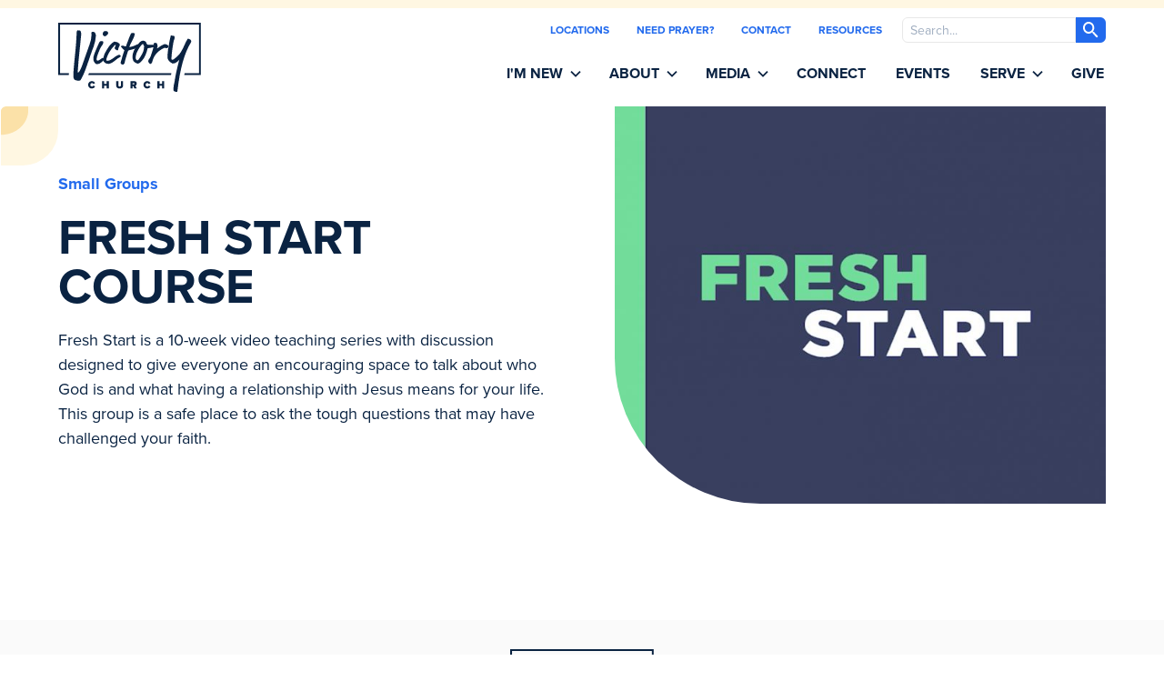

--- FILE ---
content_type: text/html; charset=UTF-8
request_url: https://victorylakeland.org/ministries/fresh-start-curriculum
body_size: 4924
content:
<!DOCTYPE html>




<html lang="en-US">
<head>
    <meta http-equiv="X-UA-Compatible" content="IE=edge">
    <meta charset="utf-8">
    <meta name="viewport" content="width=device-width, initial-scale=1.0">

    <link rel="apple-touch-icon" sizes="180x180" href="/apple-touch-icon.png">
    <link rel="icon" type="image/png" sizes="32x32" href="/favicon-32x32.png">
    <link rel="icon" type="image/png" sizes="16x16" href="/favicon-16x16.png">
    <link rel="manifest" href="/site.webmanifest">
    <link rel="mask-icon" href="/safari-pinned-tab.svg" color="#5bbad5">
    <meta name="msapplication-TileColor" content="#da532c">
    <meta name="theme-color" content="#ffffff">

    <meta name="referrer" content="no-referrer-when-downgrade">
    <link rel="stylesheet" href="https://use.typekit.net/bzh6azt.css" rel="preload">

    <link rel="stylesheet" href="/css/main.css?v=1768097585">
    <noscript>
        <link rel="stylesheet" href="/css/main.css?v=1768097585">
    </noscript>
    <script>
    </script>

<title>Fresh Start Curriculum | Victory Church</title>
<script>window.dataLayer = window.dataLayer || [];
function gtag(){dataLayer.push(arguments)};
gtag('js', new Date());
gtag('config', 'G-B6KFDMWR90', {'send_page_view': true,'anonymize_ip': false,'link_attribution': false,'allow_display_features': false});
</script><meta name="generator" content="SEOmatic">
<meta name="description" content="Fresh Start is a 10-week video teaching series with discussion designed to give everyone an encouraging space to talk about who God is and what having a…">
<meta name="referrer" content="no-referrer-when-downgrade">
<meta name="robots" content="all">
<meta content="en_US" property="og:locale">
<meta content="Victory Church" property="og:site_name">
<meta content="website" property="og:type">
<meta content="https://victorylakeland.org/ministries/fresh-start-curriculum" property="og:url">
<meta content="Fresh Start Curriculum" property="og:title">
<meta content="Fresh Start is a 10-week video teaching series with discussion designed to give everyone an encouraging space to talk about who God is and what having a…" property="og:description">
<meta content="https://victorylakeland.nyc3.digitaloceanspaces.com/media/images/_1200x630_crop_center-center_82_none/Fresh-Start-Hero-2.jpg?mtime=1597696247" property="og:image">
<meta content="1200" property="og:image:width">
<meta content="630" property="og:image:height">
<meta name="twitter:card" content="summary_large_image">
<meta name="twitter:creator" content="@">
<meta name="twitter:title" content="Fresh Start Curriculum">
<meta name="twitter:description" content="Fresh Start is a 10-week video teaching series with discussion designed to give everyone an encouraging space to talk about who God is and what having a…">
<meta name="twitter:image" content="https://victorylakeland.nyc3.digitaloceanspaces.com/media/images/_800x418_crop_center-center_82_none/Fresh-Start-Hero-2.jpg?mtime=1597696247">
<meta name="twitter:image:width" content="800">
<meta name="twitter:image:height" content="418">
<link href="https://victorylakeland.org/ministries/fresh-start-curriculum" rel="canonical">
<link href="https://victorylakeland.org" rel="home">
<link type="text/plain" href="https://victorylakeland.org/humans.txt" rel="author">
<link href="https://victorylakeland.org/ministries/fresh-start-curriculum" rel="alternate" hreflang="en-us">
<link href="https://victorylakeland.org/ministries/fresh-start-curriculum" rel="alternate" hreflang="x-default">
<link href="https://victorylakeland.org/ministries/fresh-start-curriculum" rel="alternate" hreflang="en-us"></head>
<body><script async src="https://www.googletagmanager.com/gtag/js?id=G-B6KFDMWR90"></script>


<main id="content" role="main" class="desktop">

                                                                                                                                                                                    





    
                                



    
    
        
                    
                    
                    
                    
                    
                    
        
    
    
        
                    
                    
                    
                    
                    
                    
        
    
    
        
                    
                    
                    
                    
                    
        
    
    
        
        
    
    
        
        
    
    
        
                    
                    
        
    
    
        
        


 

    
    
    
    


<header id="header">
    <div id="headerWrapper" class="container">
        <div id="headerLogo">
            <div id="headerLogoWrapper">
                <a href="/"><img src="/img/logo.svg" alt=""/></a>
            </div>
        </div>
        <div id="headerNav">
            <div id="headerTop">
                <div class="h-full w-full flex flex-col lg:flex-row justify-center flex-row">
                    <div id="subMenu">
                                                                                    <a href="https://victorylakeland.org/locations">Locations</a>
                                                                                                                <a href="https://victorylakeland.org/prayer-landing-page">Need Prayer?</a>
                                                                                                                <a href="https://victorylakeland.org/contact-pco">Contact</a>
                                                                                                                <a href="https://victorylakeland.org/im-new/spiritual-growth">Resources</a>
                                                                        </div>
                    <div id="headerSearch" class="hidden lg:block">
                        <div id="headerSearchWrapper">
                            <form id="headerSearchForm" action="/search">
                                <label for="searchInput" class="sr-only">Search</label>
                                <input placeholder="Search..." type="search" id="searchInput" name="q">
                                <button><img src="/img/icons/search-icon.svg" alt=""/></button>
                            </form>
                        </div>
                    </div>
                    <div id="headerActions">
                        <a id="menuToggle"
                           aria-label="Open the mobile menu"
                           aria-haspopup="true"
                           aria-expanded="true"
                           aria-controls="mobileMenu">
                            <div id="menuToggleIcon" aria-hidden="true">Menu</div>
                        </a>
                    </div>
                </div>
            </div>
            <div id="headerBottom">
                <div class="w-full flex flex-row container-lg">
                    <nav id="mainMenu" class="w-full">
                        <ul>
                                                            <li class="has-dropdown">

                                                                            <a class="has-dropdown">I&#039;m New</a>
                                        <ul class="menu-dropdown right">
                                                                                            <li>
                                                    <a href="https://victorylakeland.org/im-new">What to Expect</a>
                                                </li>
                                                                                            <li>
                                                    <a href="https://victorylakeland.org/im-new/next-steps">Next Steps</a>
                                                </li>
                                                                                            <li>
                                                    <a href="https://victorylakeland.org/im-new/growtrack">GrowTrack</a>
                                                </li>
                                                                                            <li>
                                                    <a href="https://victorylakeland.org/im-new/spiritual-growth">Resources</a>
                                                </li>
                                                                                            <li>
                                                    <a href="https://victorylakeland.org/locations">Locations</a>
                                                </li>
                                                                                            <li>
                                                    <a href="https://victorylakeland.org/contact-pco">Contact</a>
                                                </li>
                                                                                    </ul>
                                                                    </li>
                                                            <li class="has-dropdown">

                                                                            <a class="has-dropdown">About</a>
                                        <ul class="menu-dropdown right">
                                                                                            <li>
                                                    <a href="https://victorylakeland.org/about">About Us</a>
                                                </li>
                                                                                            <li>
                                                    <a href="https://victorylakeland.org/locations">Locations</a>
                                                </li>
                                                                                            <li>
                                                    <a href="https://victorylakeland.org/connect">Ministries</a>
                                                </li>
                                                                                            <li>
                                                    <a href="https://victorylakeland.org/about/our-team">Our Team</a>
                                                </li>
                                                                                            <li>
                                                    <a href="https://victorylakeland.org/about/beliefs">History &amp; Beliefs</a>
                                                </li>
                                                                                            <li>
                                                    <a href="https://victorylakeland.org/news/employment-at-victory">Employment</a>
                                                </li>
                                                                                    </ul>
                                                                    </li>
                                                            <li class="has-dropdown">

                                                                            <a class="has-dropdown">Media</a>
                                        <ul class="menu-dropdown right">
                                                                                            <li>
                                                    <a href="https://victorylakeland.org/on-demand/podcast-options">North Campus</a>
                                                </li>
                                                                                            <li>
                                                    <a href="https://victorylakeland.org/north-campus-message-notes">North Campus Message Notes</a>
                                                </li>
                                                                                            <li>
                                                    <a href="https://victorylakeland.org/on-demand/south-campus">South Campus</a>
                                                </li>
                                                                                            <li>
                                                    <a href="https://victorylakeland.org/on-demand/live">Live Stream</a>
                                                </li>
                                                                                            <li>
                                                    <a href="https://victorylakeland.org/on-demand/rightnow-media">RightNow Media</a>
                                                </li>
                                                                                    </ul>
                                                                    </li>
                                                            <li class="">

                                                                            <a href="https://victorylakeland.org/connect"
                                           class="has-dropdown">Connect</a>
                                                                    </li>
                                                            <li class="">

                                                                            <a href="https://victorylakeland.org/events"
                                           class="has-dropdown">Events</a>
                                                                    </li>
                                                            <li class="has-dropdown">

                                                                            <a class="has-dropdown">Serve</a>
                                        <ul class="menu-dropdown right">
                                                                                            <li>
                                                    <a href="https://victorylakeland.org/serve/volunteer">Volunteer</a>
                                                </li>
                                                                                            <li>
                                                    <a href="https://victorylakeland.org/serve/missions">Outreach</a>
                                                </li>
                                                                                    </ul>
                                                                    </li>
                                                            <li class="">

                                                                            <a href="https://victorylakeland.org/give"
                                           class="has-dropdown">Give</a>
                                                                    </li>
                                                    </ul>
                    </nav>
                </div>
            </div>
        </div>
    </div>
</header>
<div id="mobileMenu" role="menu" aria-hidden="true">
    <div id="mobileMenuWrapper">
        <div id="mobileMenuContainer">
            <div id="mobileMenuHeader">
                <div id="mobileHeaderLogo">
                    <a href="/">
                        <img src="/img/logo-light.svg" alt=""/>
                    </a>
                </div>
                <button id="mobileMenuClose">
                    <img src="/img/icons/times-light.svg">
                </button>
            </div>
            <div id="mobileMainMenu">
                <ul class="list-reset">
                                            <li>
                                                            <a class="has-dropdown ">I&#039;m New</a>
                                <ul class="sub-menu list-reset right" style="display: none;">
                                                                            <li>
                                            <a href="https://victorylakeland.org/im-new">What to Expect</a>
                                        </li>
                                                                            <li>
                                            <a href="https://victorylakeland.org/im-new/next-steps">Next Steps</a>
                                        </li>
                                                                            <li>
                                            <a href="https://victorylakeland.org/im-new/growtrack">GrowTrack</a>
                                        </li>
                                                                            <li>
                                            <a href="https://victorylakeland.org/im-new/spiritual-growth">Resources</a>
                                        </li>
                                                                            <li>
                                            <a href="https://victorylakeland.org/locations">Locations</a>
                                        </li>
                                                                            <li>
                                            <a href="https://victorylakeland.org/contact-pco">Contact</a>
                                        </li>
                                                                    </ul>

                                                    </li>
                                            <li>
                                                            <a class="has-dropdown ">About</a>
                                <ul class="sub-menu list-reset right" style="display: none;">
                                                                            <li>
                                            <a href="https://victorylakeland.org/about">About Us</a>
                                        </li>
                                                                            <li>
                                            <a href="https://victorylakeland.org/locations">Locations</a>
                                        </li>
                                                                            <li>
                                            <a href="https://victorylakeland.org/connect">Ministries</a>
                                        </li>
                                                                            <li>
                                            <a href="https://victorylakeland.org/about/our-team">Our Team</a>
                                        </li>
                                                                            <li>
                                            <a href="https://victorylakeland.org/about/beliefs">History &amp; Beliefs</a>
                                        </li>
                                                                            <li>
                                            <a href="https://victorylakeland.org/news/employment-at-victory">Employment</a>
                                        </li>
                                                                    </ul>

                                                    </li>
                                            <li>
                                                            <a class="has-dropdown ">Media</a>
                                <ul class="sub-menu list-reset right" style="display: none;">
                                                                            <li>
                                            <a href="https://victorylakeland.org/on-demand/podcast-options">North Campus</a>
                                        </li>
                                                                            <li>
                                            <a href="https://victorylakeland.org/north-campus-message-notes">North Campus Message Notes</a>
                                        </li>
                                                                            <li>
                                            <a href="https://victorylakeland.org/on-demand/south-campus">South Campus</a>
                                        </li>
                                                                            <li>
                                            <a href="https://victorylakeland.org/on-demand/live">Live Stream</a>
                                        </li>
                                                                            <li>
                                            <a href="https://victorylakeland.org/on-demand/rightnow-media">RightNow Media</a>
                                        </li>
                                                                    </ul>

                                                    </li>
                                            <li>
                                                            <a href="https://victorylakeland.org/connect"
                                   class="">Connect</a>
                                                    </li>
                                            <li>
                                                            <a href="https://victorylakeland.org/events"
                                   class="">Events</a>
                                                    </li>
                                            <li>
                                                            <a class="has-dropdown ">Serve</a>
                                <ul class="sub-menu list-reset right" style="display: none;">
                                                                            <li>
                                            <a href="https://victorylakeland.org/serve/volunteer">Volunteer</a>
                                        </li>
                                                                            <li>
                                            <a href="https://victorylakeland.org/serve/missions">Outreach</a>
                                        </li>
                                                                    </ul>

                                                    </li>
                                            <li>
                                                            <a href="https://victorylakeland.org/give"
                                   class="">Give</a>
                                                    </li>
                                    </ul>
            </div>
            <div id="mobileSubMenu">
                <ul class="list-reset">
                                                                        <li>
                                <a href="https://victorylakeland.org/locations"
                                   class="">Locations</a>
                            </li>
                                                                                                <li>
                                <a href="https://victorylakeland.org/prayer-landing-page"
                                   class="">Need Prayer?</a>
                            </li>
                                                                                                <li>
                                <a href="https://victorylakeland.org/contact-pco"
                                   class="">Contact</a>
                            </li>
                                                                                                <li>
                                <a href="https://victorylakeland.org/im-new/spiritual-growth"
                                   class="">Resources</a>
                            </li>
                                                            </ul>
            </div>
        </div>
    </div>
</div>



            
    <div id="pageContent">
        
        
        
        <div class="hero overflow-hidden">
    <div class="container">
        <div class="flex flex-col md:flex-row -mx-8">
            <div class="md:w-1/2 px-8 mb-5 md:mb-0">
                <div class="hero-content flex flex-col h-full justify-center">
                    <h1>
                        Small Groups
                    </h1>
                                            <p class="hero-heading-text">Fresh Start Course</p>
                    
                    <p>Fresh Start is a 10-week video teaching series with discussion designed to give everyone an encouraging space to talk about who God is and what having a relationship with Jesus means for your life. This group is a safe place to ask the tough questions that may have challenged your faith.</p>

                                    </div>
            </div>
            <div class="md:w-1/2 px-8">
                <img class="w-full lazy" src="https://victorylakeland.nyc3.digitaloceanspaces.com/media/images/_pageHeader/placeholder.jpg" data-src="https://victorylakeland.nyc3.digitaloceanspaces.com/media/images/_pageHeader/Fresh-Start-Hero-2.jpg" alt="">
            </div>
        </div>
    </div>
</div>



<section id="bodyContent" class="overflow-hidden" >
    </section>
    </div>
                        

<footer id="footer" class="overflow-hidden">
    <div class="container">
        <div class="flex flex-row justify-center mb-6">
            <a class="block" href="/"><img src="/img/logo.svg" alt=""/></a>
        </div>
                <div class="flex flex-col md:flex-row -mx-5 py-12">
            <div class="md:w-1/2 px-5 mb-8 md:mb-0">
                <h4 class="footer-heading">Our Locations</h4>
                <div class="flex flex-row -mx-5">
                                        <div class="md:w-1/2 px-5">
                        <h5 class="h6">North Lakeland Campus</h5>
                        <address class="mb-6">
                            1401 Griffin Road<br />
Lakeland, Florida 33810
                            <br>
                                                        <a target="_blank" href="https://www.google.com/maps/dir//1401+Griffin+Rd,+Lakeland,+FL+33810">Get Directions</a>
                                                    </address>
                        <h5 class="h6">Service Times</h5>
                        <div class="mb-6">
                            <div class="footer-location-text">
                                <p><strong>Sundays</strong>: 9 &amp; 10:45AM<strong><br />Wednesdays:</strong> 6:30PM</p>
                            </div>
                        </div>
                        <h5 class="h6">Socials</h5>
                        <div class="-mx-2 flex-row flex">
                                                            <div class="px-2 location-info-connect">
                                    <a href="http://www.facebook.com/victorylakeland" target="_blank">
                                        <div class="flex flex-row">
                                            <img src="/img/icons/facebook.svg?v-1" />
                                        </div>
                                    </a>
                                </div>
                                                                                        <div class="px-2 location-info-connect">
                                    <a href="http://www.instagram.com/victorylakeland" target="_blank">
                                        <div class="flex flex-row">
                                            <img src="/img/icons/instagram.svg?v-1"  />
                                        </div>
                                    </a>
                                </div>
                            
                            
                                                    </div>
                    </div>
                                        <div class="md:w-1/2 px-5">
                        <h5 class="h6">South Lakeland Campus</h5>
                        <address class="mb-6">
                            1650 Town Center Drive<br />
Lakeland, FL 33803
                            <br>
                                                        <a target="_blank" href="https://www.google.com/maps/place/1650+Town+Center+Dr,+Lakeland,+FL+33803">Get Directions</a>
                                                    </address>
                        <h5 class="h6">Service Times</h5>
                        <div class="mb-6">
                            <div class="footer-location-text">
                                <p><strong>Sundays</strong>: 9:30 &amp; 11 AM<strong><br /></strong></p>
                            </div>
                        </div>
                        <h5 class="h6">Socials</h5>
                        <div class="-mx-2 flex-row flex">
                                                            <div class="px-2 location-info-connect">
                                    <a href="http://www.facebook.com/victorychurchlv" target="_blank">
                                        <div class="flex flex-row">
                                            <img src="/img/icons/facebook.svg?v-1" />
                                        </div>
                                    </a>
                                </div>
                                                                                        <div class="px-2 location-info-connect">
                                    <a href="http://www.instagram.com/victorychurchlv" target="_blank">
                                        <div class="flex flex-row">
                                            <img src="/img/icons/instagram.svg?v-1"  />
                                        </div>
                                    </a>
                                </div>
                            
                            
                                                    </div>
                    </div>
                                    </div>
            </div>
                            <div class="md:w-1/4 px-5 mb-8 md:mb-0">
                    <h4 class="footer-heading">Quick Links</h4>
                    <ul class="footer-link-list">
                                                    <li>
                                                                <a href="http://victorylakeland.org/locations">Locations</a>
                            </li>
                                                    <li>
                                                                <a href="https://victorylakeland.org/connect">Get Connected</a>
                            </li>
                                                    <li>
                                                                <a href="https://victorylakeland.org/events">All Events</a>
                            </li>
                                                    <li>
                                                                <a href="http://victorylakeland.onlinegiving.org">Give Now</a>
                            </li>
                                                    <li>
                                                                <a href="https://victorylakeland.org/news/employment-at-victory">Employment</a>
                            </li>
                                                    <li>
                                                                <a href="https://victorylakeland.org/contact-pco">Contact</a>
                            </li>
                                            </ul>
                </div>
                            <div class="md:w-1/4 px-5 mb-8 md:mb-0">
                    <h4 class="footer-heading">Resources</h4>
                    <ul class="footer-link-list">
                                                    <li>
                                                                <a href="https://victorylakeland.org/on-demand/podcast-options">North Campus Media</a>
                            </li>
                                                    <li>
                                                                <a href="https://victorylakeland.org/on-demand/south-campus">South Campus Media</a>
                            </li>
                                                    <li>
                                                                <a href="https://victorylakeland.org/on-demand/live">Live Stream Options</a>
                            </li>
                                            </ul>
                </div>
                    </div>
        <div class="text-gray-base text-sm">
            <span>© 2026 Victory Church</span>
                    </div>
    </div>
</footer>            
</main>


<script src="/js/main.js?v=1768097585"></script>


<script>
    document.addEventListener("DOMContentLoaded", function () {
        var lazyloadImages;

        if ("IntersectionObserver" in window) {
            lazyloadImages = document.querySelectorAll(".lazy");
            var imageObserver = new IntersectionObserver(function (entries, observer) {
                entries.forEach(function (entry) {
                    if (entry.isIntersecting) {
                        var image = entry.target;
                        image.src = image.dataset.src;
                        image.classList.remove("lazy");
                        imageObserver.unobserve(image);
                    }
                });
            });

            lazyloadImages.forEach(function (image) {
                imageObserver.observe(image);
            });
        } else {
            var lazyloadThrottleTimeout;
            lazyloadImages = document.querySelectorAll(".lazy");

            function lazyload() {
                if (lazyloadThrottleTimeout) {
                    clearTimeout(lazyloadThrottleTimeout);
                }

                lazyloadThrottleTimeout = setTimeout(function () {
                    var scrollTop = window.pageYOffset;
                    lazyloadImages.forEach(function (img) {
                        if (img.offsetTop < (window.innerHeight + scrollTop)) {
                            img.src = img.dataset.src;
                            img.classList.remove('lazy');
                        }
                    });
                    if (lazyloadImages.length == 0) {
                        document.removeEventListener("scroll", lazyload);
                        window.removeEventListener("resize", lazyload);
                        window.removeEventListener("orientationChange", lazyload);
                    }
                }, 20);
            }

            document.addEventListener("scroll", lazyload);

            window.addEventListener("resize", lazyload);
            window.addEventListener("orientationChange", lazyload);
        }
    });

    document.addEventListener("DOMContentLoaded", function () {
        var lazyloadImages;
        var lazyloadThrottleTimeout;
        lazyloadImages = document.querySelectorAll(".lazy-bg");

        function lazyload() {
            if (lazyloadThrottleTimeout) {
                clearTimeout(lazyloadThrottleTimeout);
            }


            lazyloadThrottleTimeout = setTimeout(function () {
                var scrollTop = window.pageYOffset;

                lazyloadImages.forEach(function (img) {
                    if (img.offsetTop < (window.innerHeight + scrollTop)) {
                        img.style.backgroundImage = img.dataset.src;
                        img.classList.remove('lazy-bg');
                    }
                });
                if (lazyloadImages.length == 0) {
                    document.removeEventListener("scroll", lazyload);
                    window.removeEventListener("resize", lazyload);
                    window.removeEventListener("orientationChange", lazyload);
                }
            }, 20);
        }

        lazyload();

        document.addEventListener("scroll", lazyload);
        window.addEventListener("resize", lazyload);
        window.addEventListener("orientationChange", lazyload);
    })

</script>



<script type="application/ld+json">{"@context":"https://schema.org","@graph":[{"@type":"WebPage","author":{"@id":"#identity"},"copyrightHolder":{"@id":"#identity"},"copyrightYear":"2020","creator":{"@id":"#creator"},"dateModified":"2020-08-17T16:30:50-04:00","datePublished":"2020-08-17T16:05:00-04:00","description":"Fresh Start is a 10-week video teaching series with discussion designed to give everyone an encouraging space to talk about who God is and what having a relationship with Jesus means for your life. This group is a safe place to ask the tough questions that may have challenged your faith.","headline":"Fresh Start Curriculum","image":{"@type":"ImageObject","url":"https://victorylakeland.nyc3.digitaloceanspaces.com/media/images/_1200x630_crop_center-center_82_none/Fresh-Start-Hero-2.jpg?mtime=1597696247"},"inLanguage":"en-us","mainEntityOfPage":"https://victorylakeland.org/ministries/fresh-start-curriculum","name":"Fresh Start Curriculum","publisher":{"@id":"#creator"},"url":"https://victorylakeland.org/ministries/fresh-start-curriculum"},{"@id":"#identity","@type":"Organization"},{"@id":"#creator","@type":"Organization"},{"@type":"BreadcrumbList","description":"Breadcrumbs list","itemListElement":[{"@type":"ListItem","item":"https://victorylakeland.org","name":"Home","position":1},{"@type":"ListItem","item":"https://victorylakeland.org/ministries/fresh-start-curriculum","name":"Fresh Start Curriculum","position":2}],"name":"Breadcrumbs"}]}</script><script>$('#mobileMenu .has-dropdown').on('click touch', function (e) {
    console.log('sdf');
    $(this).toggleClass('active');
    $(this).next().slideToggle();
    });

    $('#menuToggle').on('click touch', function (e) {
    $(this).toggleClass('active');
    $('#mobileMenu').toggleClass('active');
    });

    $('#mobileMenuClose').on('click touch', function (e) {
    $('#mobileMenu').removeClass('active');
    $('#menuToggle').removeClass('active');
    });

    $('#mobileMenu').on('click touch', function (e) {

    if ($(this).hasClass('active')) {
    $(this).removeClass('active');
    $('#menuToggle').removeClass('active');
    }
    });

    $('#mobileMenuContainer').on('click touch', function (e) {
    e.stopPropagation();
    });</script></body>


</html>


--- FILE ---
content_type: text/css
request_url: https://victorylakeland.org/css/main.css?v=1768097585
body_size: 10642
content:
@import url(https://use.typekit.net/sds6pgc.css);@import url(https://use.typekit.net/bqr6mul.css);

/*! normalize.css v8.0.1 | MIT License | github.com/necolas/normalize.css */html{line-height:1.15;-webkit-text-size-adjust:100%}body{margin:0}main{display:block}h1{font-size:2em;margin:.67em 0}hr{box-sizing:content-box;height:0;overflow:visible}a{background-color:transparent}b,strong{font-weight:bolder}code{font-family:monospace,monospace;font-size:1em}small{font-size:80%}img{border-style:none}button,input,select,textarea{font-family:inherit;font-size:100%;line-height:1.15;margin:0}button,input{overflow:visible}button,select{text-transform:none}[type=button],[type=reset],[type=submit],button{-webkit-appearance:button}[type=button]::-moz-focus-inner,[type=reset]::-moz-focus-inner,[type=submit]::-moz-focus-inner,button::-moz-focus-inner{border-style:none;padding:0}[type=button]:-moz-focusring,[type=reset]:-moz-focusring,[type=submit]:-moz-focusring,button:-moz-focusring{outline:1px dotted ButtonText}textarea{overflow:auto}[type=checkbox],[type=radio]{box-sizing:border-box;padding:0}[type=number]::-webkit-inner-spin-button,[type=number]::-webkit-outer-spin-button{height:auto}[type=search]{-webkit-appearance:textfield;outline-offset:-2px}[type=search]::-webkit-search-decoration{-webkit-appearance:none}::-webkit-file-upload-button{-webkit-appearance:button;font:inherit}[hidden]{display:none}blockquote,h1,h2,h3,h4,h5,h6,hr,p{margin:0}button{background-color:transparent;background-image:none;padding:0}button:focus{outline:1px dotted;outline:5px auto -webkit-focus-ring-color}ul{list-style:none;margin:0;padding:0}html{font-family:proxima-nova,-apple-system,BlinkMacSystemFont,Segoe UI,Roboto,Helvetica Neue,Arial,Noto Sans,sans-serif,Apple Color Emoji,Segoe UI Emoji,Segoe UI Symbol,Noto Color Emoji;line-height:1.5}*,:after,:before{box-sizing:border-box;border:0 solid #e2e8f0}hr{border-top-width:1px}img{border-style:solid}textarea{resize:vertical}input::-moz-placeholder,textarea::-moz-placeholder{color:#a0aec0}input:-ms-input-placeholder,textarea:-ms-input-placeholder{color:#a0aec0}input::placeholder,textarea::placeholder{color:#a0aec0}[role=button],button{cursor:pointer}table{border-collapse:collapse}h1,h2,h3,h4,h5,h6{font-size:inherit;font-weight:inherit}a{color:inherit;text-decoration:inherit}button,input,select,textarea{padding:0;line-height:inherit;color:inherit}code{font-family:Menlo,Monaco,Consolas,Liberation Mono,Courier New,monospace}embed,iframe,img,svg,video{display:block;vertical-align:middle}img,video{max-width:100%;height:auto}.container{width:100%}@media (min-width:640px){.container{max-width:640px}}@media (min-width:768px){.container{max-width:768px}}@media (min-width:1024px){.container{max-width:1024px}}@media (min-width:1280px){.container{max-width:1280px}}.sr-only{position:absolute;width:1px;height:1px;padding:0;margin:-1px;overflow:hidden;clip:rect(0,0,0,0);white-space:nowrap;border-width:0}.appearance-none{-webkit-appearance:none;-moz-appearance:none;appearance:none}.bg-white{background-color:#fff}.bg-dark{background-color:#0a2342}.bg-light{background-color:#fafafa}.bg-primary-alt,.bg-primary-base{background-color:#226aed}.hover\:bg-gray-200:hover{background-color:#edf2f7}.border-gray-300{border-color:#e2e8f0}.rounded{border-radius:.25rem}.rounded-full{border-radius:9999px}.border{border-width:1px}.border-l{border-left-width:1px}.block{display:block}.inline{display:inline}.flex{display:flex}.table{display:table}.hidden{display:none}.flex-row{flex-direction:row}.flex-col{flex-direction:column}.flex-wrap{flex-wrap:wrap}.items-start{align-items:flex-start}.items-center{align-items:center}.justify-center{justify-content:center}.flex-1{flex:1 1 0%}.font-semibold{font-weight:600}.font-bold{font-weight:700}.h-4{height:1rem}.h-12{height:3rem}.h-20{height:5rem}.h-full{height:100%}.leading-none{line-height:1}.m-auto{margin:auto}.mx-auto{margin-left:auto;margin-right:auto}.-mx-2{margin-left:-.5rem;margin-right:-.5rem}.-mx-4{margin-left:-1rem;margin-right:-1rem}.-mx-5{margin-left:-1.25rem;margin-right:-1.25rem}.-mx-6{margin-left:-1.5rem;margin-right:-1.5rem}.-mx-8{margin-left:-2rem;margin-right:-2rem}.-mx-10{margin-left:-2.5rem;margin-right:-2.5rem}.mb-0{margin-bottom:0}.mr-2{margin-right:.5rem}.mb-2{margin-bottom:.5rem}.ml-2{margin-left:.5rem}.mr-3{margin-right:.75rem}.mb-3{margin-bottom:.75rem}.mb-5{margin-bottom:1.25rem}.mb-6{margin-bottom:1.5rem}.mb-8{margin-bottom:2rem}.mb-10{margin-bottom:2.5rem}.mb-12{margin-bottom:3rem}.overflow-hidden{overflow:hidden}.p-5{padding:1.25rem}.p-8{padding:2rem}.p-10{padding:2.5rem}.px-1{padding-left:.25rem;padding-right:.25rem}.py-2{padding-top:.5rem;padding-bottom:.5rem}.px-2{padding-left:.5rem;padding-right:.5rem}.py-3{padding-top:.75rem;padding-bottom:.75rem}.py-4{padding-top:1rem;padding-bottom:1rem}.px-4{padding-left:1rem;padding-right:1rem}.py-5{padding-top:1.25rem;padding-bottom:1.25rem}.px-5{padding-left:1.25rem;padding-right:1.25rem}.py-6{padding-top:1.5rem;padding-bottom:1.5rem}.px-6{padding-left:1.5rem;padding-right:1.5rem}.py-8{padding-top:2rem;padding-bottom:2rem}.px-8{padding-left:2rem;padding-right:2rem}.py-10{padding-top:2.5rem;padding-bottom:2.5rem}.px-10{padding-left:2.5rem;padding-right:2.5rem}.py-12{padding-top:3rem;padding-bottom:3rem}.py-16{padding-top:4rem;padding-bottom:4rem}.pt-3{padding-top:.75rem}.pt-5{padding-top:1.25rem}.pb-5{padding-bottom:1.25rem}.pl-5{padding-left:1.25rem}.pt-6{padding-top:1.5rem}.pb-8{padding-bottom:2rem}.pt-12{padding-top:3rem}.pb-12{padding-bottom:3rem}.pb-16{padding-bottom:4rem}.pt-20{padding-top:5rem}.static{position:static}.absolute{position:absolute}.relative{position:relative}.bottom-0{bottom:0}.left-0{left:0}.resize{resize:both}.shadow{box-shadow:0 3px 6px rgba(0,0,0,.16)}.shadow-md{box-shadow:0 4px 6px -1px rgba(0,0,0,.1),0 2px 4px -1px rgba(0,0,0,.06)}.hover\:shadow:hover{box-shadow:0 3px 6px rgba(0,0,0,.16)}.fill-current{fill:currentColor}.text-center{text-align:center}.text-right{text-align:right}.text-white{color:#fff}.text-dark{color:#0a2342}.text-primary-base{color:#226aed}.text-gray-900{color:#1a202c}.text-gray-base{color:#7a7a7a}.text-sm{font-size:.875rem}.text-3xl{font-size:1.875rem}.uppercase{text-transform:uppercase}.underline{text-decoration:underline}.w-4{width:1rem}.w-12{width:3rem}.w-20{width:5rem}.w-1\/2{width:50%}.w-full{width:100%}.gap-2{grid-gap:.5rem;gap:.5rem}.gap-4{grid-gap:1rem;gap:1rem}.transform-none{transform:none}.transition-all{transition-property:all}[data-aos][data-aos][data-aos-duration="50"],body[data-aos-duration="50"] [data-aos]{transition-duration:50ms}[data-aos][data-aos][data-aos-delay="50"],body[data-aos-delay="50"] [data-aos]{transition-delay:0s}[data-aos][data-aos][data-aos-delay="50"].aos-animate,body[data-aos-delay="50"] [data-aos].aos-animate{transition-delay:50ms}[data-aos][data-aos][data-aos-duration="100"],body[data-aos-duration="100"] [data-aos]{transition-duration:.1s}[data-aos][data-aos][data-aos-delay="100"],body[data-aos-delay="100"] [data-aos]{transition-delay:0s}[data-aos][data-aos][data-aos-delay="100"].aos-animate,body[data-aos-delay="100"] [data-aos].aos-animate{transition-delay:.1s}[data-aos][data-aos][data-aos-duration="150"],body[data-aos-duration="150"] [data-aos]{transition-duration:.15s}[data-aos][data-aos][data-aos-delay="150"],body[data-aos-delay="150"] [data-aos]{transition-delay:0s}[data-aos][data-aos][data-aos-delay="150"].aos-animate,body[data-aos-delay="150"] [data-aos].aos-animate{transition-delay:.15s}[data-aos][data-aos][data-aos-duration="200"],body[data-aos-duration="200"] [data-aos]{transition-duration:.2s}[data-aos][data-aos][data-aos-delay="200"],body[data-aos-delay="200"] [data-aos]{transition-delay:0s}[data-aos][data-aos][data-aos-delay="200"].aos-animate,body[data-aos-delay="200"] [data-aos].aos-animate{transition-delay:.2s}[data-aos][data-aos][data-aos-duration="250"],body[data-aos-duration="250"] [data-aos]{transition-duration:.25s}[data-aos][data-aos][data-aos-delay="250"],body[data-aos-delay="250"] [data-aos]{transition-delay:0s}[data-aos][data-aos][data-aos-delay="250"].aos-animate,body[data-aos-delay="250"] [data-aos].aos-animate{transition-delay:.25s}[data-aos][data-aos][data-aos-duration="300"],body[data-aos-duration="300"] [data-aos]{transition-duration:.3s}[data-aos][data-aos][data-aos-delay="300"],body[data-aos-delay="300"] [data-aos]{transition-delay:0s}[data-aos][data-aos][data-aos-delay="300"].aos-animate,body[data-aos-delay="300"] [data-aos].aos-animate{transition-delay:.3s}[data-aos][data-aos][data-aos-duration="350"],body[data-aos-duration="350"] [data-aos]{transition-duration:.35s}[data-aos][data-aos][data-aos-delay="350"],body[data-aos-delay="350"] [data-aos]{transition-delay:0s}[data-aos][data-aos][data-aos-delay="350"].aos-animate,body[data-aos-delay="350"] [data-aos].aos-animate{transition-delay:.35s}[data-aos][data-aos][data-aos-duration="400"],body[data-aos-duration="400"] [data-aos]{transition-duration:.4s}[data-aos][data-aos][data-aos-delay="400"],body[data-aos-delay="400"] [data-aos]{transition-delay:0s}[data-aos][data-aos][data-aos-delay="400"].aos-animate,body[data-aos-delay="400"] [data-aos].aos-animate{transition-delay:.4s}[data-aos][data-aos][data-aos-duration="450"],body[data-aos-duration="450"] [data-aos]{transition-duration:.45s}[data-aos][data-aos][data-aos-delay="450"],body[data-aos-delay="450"] [data-aos]{transition-delay:0s}[data-aos][data-aos][data-aos-delay="450"].aos-animate,body[data-aos-delay="450"] [data-aos].aos-animate{transition-delay:.45s}[data-aos][data-aos][data-aos-duration="500"],body[data-aos-duration="500"] [data-aos]{transition-duration:.5s}[data-aos][data-aos][data-aos-delay="500"],body[data-aos-delay="500"] [data-aos]{transition-delay:0s}[data-aos][data-aos][data-aos-delay="500"].aos-animate,body[data-aos-delay="500"] [data-aos].aos-animate{transition-delay:.5s}[data-aos][data-aos][data-aos-duration="550"],body[data-aos-duration="550"] [data-aos]{transition-duration:.55s}[data-aos][data-aos][data-aos-delay="550"],body[data-aos-delay="550"] [data-aos]{transition-delay:0s}[data-aos][data-aos][data-aos-delay="550"].aos-animate,body[data-aos-delay="550"] [data-aos].aos-animate{transition-delay:.55s}[data-aos][data-aos][data-aos-duration="600"],body[data-aos-duration="600"] [data-aos]{transition-duration:.6s}[data-aos][data-aos][data-aos-delay="600"],body[data-aos-delay="600"] [data-aos]{transition-delay:0s}[data-aos][data-aos][data-aos-delay="600"].aos-animate,body[data-aos-delay="600"] [data-aos].aos-animate{transition-delay:.6s}[data-aos][data-aos][data-aos-duration="650"],body[data-aos-duration="650"] [data-aos]{transition-duration:.65s}[data-aos][data-aos][data-aos-delay="650"],body[data-aos-delay="650"] [data-aos]{transition-delay:0s}[data-aos][data-aos][data-aos-delay="650"].aos-animate,body[data-aos-delay="650"] [data-aos].aos-animate{transition-delay:.65s}[data-aos][data-aos][data-aos-duration="700"],body[data-aos-duration="700"] [data-aos]{transition-duration:.7s}[data-aos][data-aos][data-aos-delay="700"],body[data-aos-delay="700"] [data-aos]{transition-delay:0s}[data-aos][data-aos][data-aos-delay="700"].aos-animate,body[data-aos-delay="700"] [data-aos].aos-animate{transition-delay:.7s}[data-aos][data-aos][data-aos-duration="750"],body[data-aos-duration="750"] [data-aos]{transition-duration:.75s}[data-aos][data-aos][data-aos-delay="750"],body[data-aos-delay="750"] [data-aos]{transition-delay:0s}[data-aos][data-aos][data-aos-delay="750"].aos-animate,body[data-aos-delay="750"] [data-aos].aos-animate{transition-delay:.75s}[data-aos][data-aos][data-aos-duration="800"],body[data-aos-duration="800"] [data-aos]{transition-duration:.8s}[data-aos][data-aos][data-aos-delay="800"],body[data-aos-delay="800"] [data-aos]{transition-delay:0s}[data-aos][data-aos][data-aos-delay="800"].aos-animate,body[data-aos-delay="800"] [data-aos].aos-animate{transition-delay:.8s}[data-aos][data-aos][data-aos-duration="850"],body[data-aos-duration="850"] [data-aos]{transition-duration:.85s}[data-aos][data-aos][data-aos-delay="850"],body[data-aos-delay="850"] [data-aos]{transition-delay:0s}[data-aos][data-aos][data-aos-delay="850"].aos-animate,body[data-aos-delay="850"] [data-aos].aos-animate{transition-delay:.85s}[data-aos][data-aos][data-aos-duration="900"],body[data-aos-duration="900"] [data-aos]{transition-duration:.9s}[data-aos][data-aos][data-aos-delay="900"],body[data-aos-delay="900"] [data-aos]{transition-delay:0s}[data-aos][data-aos][data-aos-delay="900"].aos-animate,body[data-aos-delay="900"] [data-aos].aos-animate{transition-delay:.9s}[data-aos][data-aos][data-aos-duration="950"],body[data-aos-duration="950"] [data-aos]{transition-duration:.95s}[data-aos][data-aos][data-aos-delay="950"],body[data-aos-delay="950"] [data-aos]{transition-delay:0s}[data-aos][data-aos][data-aos-delay="950"].aos-animate,body[data-aos-delay="950"] [data-aos].aos-animate{transition-delay:.95s}[data-aos][data-aos][data-aos-duration="1000"],body[data-aos-duration="1000"] [data-aos]{transition-duration:1s}[data-aos][data-aos][data-aos-delay="1000"],body[data-aos-delay="1000"] [data-aos]{transition-delay:0s}[data-aos][data-aos][data-aos-delay="1000"].aos-animate,body[data-aos-delay="1000"] [data-aos].aos-animate{transition-delay:1s}[data-aos][data-aos][data-aos-duration="1050"],body[data-aos-duration="1050"] [data-aos]{transition-duration:1.05s}[data-aos][data-aos][data-aos-delay="1050"],body[data-aos-delay="1050"] [data-aos]{transition-delay:0s}[data-aos][data-aos][data-aos-delay="1050"].aos-animate,body[data-aos-delay="1050"] [data-aos].aos-animate{transition-delay:1.05s}[data-aos][data-aos][data-aos-duration="1100"],body[data-aos-duration="1100"] [data-aos]{transition-duration:1.1s}[data-aos][data-aos][data-aos-delay="1100"],body[data-aos-delay="1100"] [data-aos]{transition-delay:0s}[data-aos][data-aos][data-aos-delay="1100"].aos-animate,body[data-aos-delay="1100"] [data-aos].aos-animate{transition-delay:1.1s}[data-aos][data-aos][data-aos-duration="1150"],body[data-aos-duration="1150"] [data-aos]{transition-duration:1.15s}[data-aos][data-aos][data-aos-delay="1150"],body[data-aos-delay="1150"] [data-aos]{transition-delay:0s}[data-aos][data-aos][data-aos-delay="1150"].aos-animate,body[data-aos-delay="1150"] [data-aos].aos-animate{transition-delay:1.15s}[data-aos][data-aos][data-aos-duration="1200"],body[data-aos-duration="1200"] [data-aos]{transition-duration:1.2s}[data-aos][data-aos][data-aos-delay="1200"],body[data-aos-delay="1200"] [data-aos]{transition-delay:0s}[data-aos][data-aos][data-aos-delay="1200"].aos-animate,body[data-aos-delay="1200"] [data-aos].aos-animate{transition-delay:1.2s}[data-aos][data-aos][data-aos-duration="1250"],body[data-aos-duration="1250"] [data-aos]{transition-duration:1.25s}[data-aos][data-aos][data-aos-delay="1250"],body[data-aos-delay="1250"] [data-aos]{transition-delay:0s}[data-aos][data-aos][data-aos-delay="1250"].aos-animate,body[data-aos-delay="1250"] [data-aos].aos-animate{transition-delay:1.25s}[data-aos][data-aos][data-aos-duration="1300"],body[data-aos-duration="1300"] [data-aos]{transition-duration:1.3s}[data-aos][data-aos][data-aos-delay="1300"],body[data-aos-delay="1300"] [data-aos]{transition-delay:0s}[data-aos][data-aos][data-aos-delay="1300"].aos-animate,body[data-aos-delay="1300"] [data-aos].aos-animate{transition-delay:1.3s}[data-aos][data-aos][data-aos-duration="1350"],body[data-aos-duration="1350"] [data-aos]{transition-duration:1.35s}[data-aos][data-aos][data-aos-delay="1350"],body[data-aos-delay="1350"] [data-aos]{transition-delay:0s}[data-aos][data-aos][data-aos-delay="1350"].aos-animate,body[data-aos-delay="1350"] [data-aos].aos-animate{transition-delay:1.35s}[data-aos][data-aos][data-aos-duration="1400"],body[data-aos-duration="1400"] [data-aos]{transition-duration:1.4s}[data-aos][data-aos][data-aos-delay="1400"],body[data-aos-delay="1400"] [data-aos]{transition-delay:0s}[data-aos][data-aos][data-aos-delay="1400"].aos-animate,body[data-aos-delay="1400"] [data-aos].aos-animate{transition-delay:1.4s}[data-aos][data-aos][data-aos-duration="1450"],body[data-aos-duration="1450"] [data-aos]{transition-duration:1.45s}[data-aos][data-aos][data-aos-delay="1450"],body[data-aos-delay="1450"] [data-aos]{transition-delay:0s}[data-aos][data-aos][data-aos-delay="1450"].aos-animate,body[data-aos-delay="1450"] [data-aos].aos-animate{transition-delay:1.45s}[data-aos][data-aos][data-aos-duration="1500"],body[data-aos-duration="1500"] [data-aos]{transition-duration:1.5s}[data-aos][data-aos][data-aos-delay="1500"],body[data-aos-delay="1500"] [data-aos]{transition-delay:0s}[data-aos][data-aos][data-aos-delay="1500"].aos-animate,body[data-aos-delay="1500"] [data-aos].aos-animate{transition-delay:1.5s}[data-aos][data-aos][data-aos-duration="1550"],body[data-aos-duration="1550"] [data-aos]{transition-duration:1.55s}[data-aos][data-aos][data-aos-delay="1550"],body[data-aos-delay="1550"] [data-aos]{transition-delay:0s}[data-aos][data-aos][data-aos-delay="1550"].aos-animate,body[data-aos-delay="1550"] [data-aos].aos-animate{transition-delay:1.55s}[data-aos][data-aos][data-aos-duration="1600"],body[data-aos-duration="1600"] [data-aos]{transition-duration:1.6s}[data-aos][data-aos][data-aos-delay="1600"],body[data-aos-delay="1600"] [data-aos]{transition-delay:0s}[data-aos][data-aos][data-aos-delay="1600"].aos-animate,body[data-aos-delay="1600"] [data-aos].aos-animate{transition-delay:1.6s}[data-aos][data-aos][data-aos-duration="1650"],body[data-aos-duration="1650"] [data-aos]{transition-duration:1.65s}[data-aos][data-aos][data-aos-delay="1650"],body[data-aos-delay="1650"] [data-aos]{transition-delay:0s}[data-aos][data-aos][data-aos-delay="1650"].aos-animate,body[data-aos-delay="1650"] [data-aos].aos-animate{transition-delay:1.65s}[data-aos][data-aos][data-aos-duration="1700"],body[data-aos-duration="1700"] [data-aos]{transition-duration:1.7s}[data-aos][data-aos][data-aos-delay="1700"],body[data-aos-delay="1700"] [data-aos]{transition-delay:0s}[data-aos][data-aos][data-aos-delay="1700"].aos-animate,body[data-aos-delay="1700"] [data-aos].aos-animate{transition-delay:1.7s}[data-aos][data-aos][data-aos-duration="1750"],body[data-aos-duration="1750"] [data-aos]{transition-duration:1.75s}[data-aos][data-aos][data-aos-delay="1750"],body[data-aos-delay="1750"] [data-aos]{transition-delay:0s}[data-aos][data-aos][data-aos-delay="1750"].aos-animate,body[data-aos-delay="1750"] [data-aos].aos-animate{transition-delay:1.75s}[data-aos][data-aos][data-aos-duration="1800"],body[data-aos-duration="1800"] [data-aos]{transition-duration:1.8s}[data-aos][data-aos][data-aos-delay="1800"],body[data-aos-delay="1800"] [data-aos]{transition-delay:0s}[data-aos][data-aos][data-aos-delay="1800"].aos-animate,body[data-aos-delay="1800"] [data-aos].aos-animate{transition-delay:1.8s}[data-aos][data-aos][data-aos-duration="1850"],body[data-aos-duration="1850"] [data-aos]{transition-duration:1.85s}[data-aos][data-aos][data-aos-delay="1850"],body[data-aos-delay="1850"] [data-aos]{transition-delay:0s}[data-aos][data-aos][data-aos-delay="1850"].aos-animate,body[data-aos-delay="1850"] [data-aos].aos-animate{transition-delay:1.85s}[data-aos][data-aos][data-aos-duration="1900"],body[data-aos-duration="1900"] [data-aos]{transition-duration:1.9s}[data-aos][data-aos][data-aos-delay="1900"],body[data-aos-delay="1900"] [data-aos]{transition-delay:0s}[data-aos][data-aos][data-aos-delay="1900"].aos-animate,body[data-aos-delay="1900"] [data-aos].aos-animate{transition-delay:1.9s}[data-aos][data-aos][data-aos-duration="1950"],body[data-aos-duration="1950"] [data-aos]{transition-duration:1.95s}[data-aos][data-aos][data-aos-delay="1950"],body[data-aos-delay="1950"] [data-aos]{transition-delay:0s}[data-aos][data-aos][data-aos-delay="1950"].aos-animate,body[data-aos-delay="1950"] [data-aos].aos-animate{transition-delay:1.95s}[data-aos][data-aos][data-aos-duration="2000"],body[data-aos-duration="2000"] [data-aos]{transition-duration:2s}[data-aos][data-aos][data-aos-delay="2000"],body[data-aos-delay="2000"] [data-aos]{transition-delay:0s}[data-aos][data-aos][data-aos-delay="2000"].aos-animate,body[data-aos-delay="2000"] [data-aos].aos-animate{transition-delay:2s}[data-aos][data-aos][data-aos-duration="2050"],body[data-aos-duration="2050"] [data-aos]{transition-duration:2.05s}[data-aos][data-aos][data-aos-delay="2050"],body[data-aos-delay="2050"] [data-aos]{transition-delay:0s}[data-aos][data-aos][data-aos-delay="2050"].aos-animate,body[data-aos-delay="2050"] [data-aos].aos-animate{transition-delay:2.05s}[data-aos][data-aos][data-aos-duration="2100"],body[data-aos-duration="2100"] [data-aos]{transition-duration:2.1s}[data-aos][data-aos][data-aos-delay="2100"],body[data-aos-delay="2100"] [data-aos]{transition-delay:0s}[data-aos][data-aos][data-aos-delay="2100"].aos-animate,body[data-aos-delay="2100"] [data-aos].aos-animate{transition-delay:2.1s}[data-aos][data-aos][data-aos-duration="2150"],body[data-aos-duration="2150"] [data-aos]{transition-duration:2.15s}[data-aos][data-aos][data-aos-delay="2150"],body[data-aos-delay="2150"] [data-aos]{transition-delay:0s}[data-aos][data-aos][data-aos-delay="2150"].aos-animate,body[data-aos-delay="2150"] [data-aos].aos-animate{transition-delay:2.15s}[data-aos][data-aos][data-aos-duration="2200"],body[data-aos-duration="2200"] [data-aos]{transition-duration:2.2s}[data-aos][data-aos][data-aos-delay="2200"],body[data-aos-delay="2200"] [data-aos]{transition-delay:0s}[data-aos][data-aos][data-aos-delay="2200"].aos-animate,body[data-aos-delay="2200"] [data-aos].aos-animate{transition-delay:2.2s}[data-aos][data-aos][data-aos-duration="2250"],body[data-aos-duration="2250"] [data-aos]{transition-duration:2.25s}[data-aos][data-aos][data-aos-delay="2250"],body[data-aos-delay="2250"] [data-aos]{transition-delay:0s}[data-aos][data-aos][data-aos-delay="2250"].aos-animate,body[data-aos-delay="2250"] [data-aos].aos-animate{transition-delay:2.25s}[data-aos][data-aos][data-aos-duration="2300"],body[data-aos-duration="2300"] [data-aos]{transition-duration:2.3s}[data-aos][data-aos][data-aos-delay="2300"],body[data-aos-delay="2300"] [data-aos]{transition-delay:0s}[data-aos][data-aos][data-aos-delay="2300"].aos-animate,body[data-aos-delay="2300"] [data-aos].aos-animate{transition-delay:2.3s}[data-aos][data-aos][data-aos-duration="2350"],body[data-aos-duration="2350"] [data-aos]{transition-duration:2.35s}[data-aos][data-aos][data-aos-delay="2350"],body[data-aos-delay="2350"] [data-aos]{transition-delay:0s}[data-aos][data-aos][data-aos-delay="2350"].aos-animate,body[data-aos-delay="2350"] [data-aos].aos-animate{transition-delay:2.35s}[data-aos][data-aos][data-aos-duration="2400"],body[data-aos-duration="2400"] [data-aos]{transition-duration:2.4s}[data-aos][data-aos][data-aos-delay="2400"],body[data-aos-delay="2400"] [data-aos]{transition-delay:0s}[data-aos][data-aos][data-aos-delay="2400"].aos-animate,body[data-aos-delay="2400"] [data-aos].aos-animate{transition-delay:2.4s}[data-aos][data-aos][data-aos-duration="2450"],body[data-aos-duration="2450"] [data-aos]{transition-duration:2.45s}[data-aos][data-aos][data-aos-delay="2450"],body[data-aos-delay="2450"] [data-aos]{transition-delay:0s}[data-aos][data-aos][data-aos-delay="2450"].aos-animate,body[data-aos-delay="2450"] [data-aos].aos-animate{transition-delay:2.45s}[data-aos][data-aos][data-aos-duration="2500"],body[data-aos-duration="2500"] [data-aos]{transition-duration:2.5s}[data-aos][data-aos][data-aos-delay="2500"],body[data-aos-delay="2500"] [data-aos]{transition-delay:0s}[data-aos][data-aos][data-aos-delay="2500"].aos-animate,body[data-aos-delay="2500"] [data-aos].aos-animate{transition-delay:2.5s}[data-aos][data-aos][data-aos-duration="2550"],body[data-aos-duration="2550"] [data-aos]{transition-duration:2.55s}[data-aos][data-aos][data-aos-delay="2550"],body[data-aos-delay="2550"] [data-aos]{transition-delay:0s}[data-aos][data-aos][data-aos-delay="2550"].aos-animate,body[data-aos-delay="2550"] [data-aos].aos-animate{transition-delay:2.55s}[data-aos][data-aos][data-aos-duration="2600"],body[data-aos-duration="2600"] [data-aos]{transition-duration:2.6s}[data-aos][data-aos][data-aos-delay="2600"],body[data-aos-delay="2600"] [data-aos]{transition-delay:0s}[data-aos][data-aos][data-aos-delay="2600"].aos-animate,body[data-aos-delay="2600"] [data-aos].aos-animate{transition-delay:2.6s}[data-aos][data-aos][data-aos-duration="2650"],body[data-aos-duration="2650"] [data-aos]{transition-duration:2.65s}[data-aos][data-aos][data-aos-delay="2650"],body[data-aos-delay="2650"] [data-aos]{transition-delay:0s}[data-aos][data-aos][data-aos-delay="2650"].aos-animate,body[data-aos-delay="2650"] [data-aos].aos-animate{transition-delay:2.65s}[data-aos][data-aos][data-aos-duration="2700"],body[data-aos-duration="2700"] [data-aos]{transition-duration:2.7s}[data-aos][data-aos][data-aos-delay="2700"],body[data-aos-delay="2700"] [data-aos]{transition-delay:0s}[data-aos][data-aos][data-aos-delay="2700"].aos-animate,body[data-aos-delay="2700"] [data-aos].aos-animate{transition-delay:2.7s}[data-aos][data-aos][data-aos-duration="2750"],body[data-aos-duration="2750"] [data-aos]{transition-duration:2.75s}[data-aos][data-aos][data-aos-delay="2750"],body[data-aos-delay="2750"] [data-aos]{transition-delay:0s}[data-aos][data-aos][data-aos-delay="2750"].aos-animate,body[data-aos-delay="2750"] [data-aos].aos-animate{transition-delay:2.75s}[data-aos][data-aos][data-aos-duration="2800"],body[data-aos-duration="2800"] [data-aos]{transition-duration:2.8s}[data-aos][data-aos][data-aos-delay="2800"],body[data-aos-delay="2800"] [data-aos]{transition-delay:0s}[data-aos][data-aos][data-aos-delay="2800"].aos-animate,body[data-aos-delay="2800"] [data-aos].aos-animate{transition-delay:2.8s}[data-aos][data-aos][data-aos-duration="2850"],body[data-aos-duration="2850"] [data-aos]{transition-duration:2.85s}[data-aos][data-aos][data-aos-delay="2850"],body[data-aos-delay="2850"] [data-aos]{transition-delay:0s}[data-aos][data-aos][data-aos-delay="2850"].aos-animate,body[data-aos-delay="2850"] [data-aos].aos-animate{transition-delay:2.85s}[data-aos][data-aos][data-aos-duration="2900"],body[data-aos-duration="2900"] [data-aos]{transition-duration:2.9s}[data-aos][data-aos][data-aos-delay="2900"],body[data-aos-delay="2900"] [data-aos]{transition-delay:0s}[data-aos][data-aos][data-aos-delay="2900"].aos-animate,body[data-aos-delay="2900"] [data-aos].aos-animate{transition-delay:2.9s}[data-aos][data-aos][data-aos-duration="2950"],body[data-aos-duration="2950"] [data-aos]{transition-duration:2.95s}[data-aos][data-aos][data-aos-delay="2950"],body[data-aos-delay="2950"] [data-aos]{transition-delay:0s}[data-aos][data-aos][data-aos-delay="2950"].aos-animate,body[data-aos-delay="2950"] [data-aos].aos-animate{transition-delay:2.95s}[data-aos][data-aos][data-aos-duration="3000"],body[data-aos-duration="3000"] [data-aos]{transition-duration:3s}[data-aos][data-aos][data-aos-delay="3000"],body[data-aos-delay="3000"] [data-aos]{transition-delay:0s}[data-aos][data-aos][data-aos-delay="3000"].aos-animate,body[data-aos-delay="3000"] [data-aos].aos-animate{transition-delay:3s}[data-aos]{pointer-events:none}[data-aos].aos-animate{pointer-events:auto}[data-aos][data-aos][data-aos-easing=linear],body[data-aos-easing=linear] [data-aos]{transition-timing-function:cubic-bezier(.25,.25,.75,.75)}[data-aos][data-aos][data-aos-easing=ease],body[data-aos-easing=ease] [data-aos]{transition-timing-function:ease}[data-aos][data-aos][data-aos-easing=ease-in],body[data-aos-easing=ease-in] [data-aos]{transition-timing-function:ease-in}[data-aos][data-aos][data-aos-easing=ease-out],body[data-aos-easing=ease-out] [data-aos]{transition-timing-function:ease-out}[data-aos][data-aos][data-aos-easing=ease-in-out],body[data-aos-easing=ease-in-out] [data-aos]{transition-timing-function:ease-in-out}[data-aos][data-aos][data-aos-easing=ease-in-back],body[data-aos-easing=ease-in-back] [data-aos]{transition-timing-function:cubic-bezier(.6,-.28,.735,.045)}[data-aos][data-aos][data-aos-easing=ease-out-back],body[data-aos-easing=ease-out-back] [data-aos]{transition-timing-function:cubic-bezier(.175,.885,.32,1.275)}[data-aos][data-aos][data-aos-easing=ease-in-out-back],body[data-aos-easing=ease-in-out-back] [data-aos]{transition-timing-function:cubic-bezier(.68,-.55,.265,1.55)}[data-aos][data-aos][data-aos-easing=ease-in-sine],body[data-aos-easing=ease-in-sine] [data-aos]{transition-timing-function:cubic-bezier(.47,0,.745,.715)}[data-aos][data-aos][data-aos-easing=ease-out-sine],body[data-aos-easing=ease-out-sine] [data-aos]{transition-timing-function:cubic-bezier(.39,.575,.565,1)}[data-aos][data-aos][data-aos-easing=ease-in-out-sine],body[data-aos-easing=ease-in-out-sine] [data-aos]{transition-timing-function:cubic-bezier(.445,.05,.55,.95)}[data-aos][data-aos][data-aos-easing=ease-in-quad],body[data-aos-easing=ease-in-quad] [data-aos]{transition-timing-function:cubic-bezier(.55,.085,.68,.53)}[data-aos][data-aos][data-aos-easing=ease-out-quad],body[data-aos-easing=ease-out-quad] [data-aos]{transition-timing-function:cubic-bezier(.25,.46,.45,.94)}[data-aos][data-aos][data-aos-easing=ease-in-out-quad],body[data-aos-easing=ease-in-out-quad] [data-aos]{transition-timing-function:cubic-bezier(.455,.03,.515,.955)}[data-aos][data-aos][data-aos-easing=ease-in-cubic],body[data-aos-easing=ease-in-cubic] [data-aos]{transition-timing-function:cubic-bezier(.55,.085,.68,.53)}[data-aos][data-aos][data-aos-easing=ease-out-cubic],body[data-aos-easing=ease-out-cubic] [data-aos]{transition-timing-function:cubic-bezier(.25,.46,.45,.94)}[data-aos][data-aos][data-aos-easing=ease-in-out-cubic],body[data-aos-easing=ease-in-out-cubic] [data-aos]{transition-timing-function:cubic-bezier(.455,.03,.515,.955)}[data-aos][data-aos][data-aos-easing=ease-in-quart],body[data-aos-easing=ease-in-quart] [data-aos]{transition-timing-function:cubic-bezier(.55,.085,.68,.53)}[data-aos][data-aos][data-aos-easing=ease-out-quart],body[data-aos-easing=ease-out-quart] [data-aos]{transition-timing-function:cubic-bezier(.25,.46,.45,.94)}[data-aos][data-aos][data-aos-easing=ease-in-out-quart],body[data-aos-easing=ease-in-out-quart] [data-aos]{transition-timing-function:cubic-bezier(.455,.03,.515,.955)}@media screen{html:not(.no-js) [data-aos^=fade][data-aos^=fade]{opacity:0;transition-property:opacity,transform}html:not(.no-js) [data-aos^=fade][data-aos^=fade].aos-animate{opacity:1;transform:none}html:not(.no-js) [data-aos=fade-up]{transform:translate3d(0,100px,0)}html:not(.no-js) [data-aos=fade-down]{transform:translate3d(0,-100px,0)}html:not(.no-js) [data-aos=fade-right]{transform:translate3d(-100px,0,0)}html:not(.no-js) [data-aos=fade-left]{transform:translate3d(100px,0,0)}html:not(.no-js) [data-aos=fade-up-right]{transform:translate3d(-100px,100px,0)}html:not(.no-js) [data-aos=fade-up-left]{transform:translate3d(100px,100px,0)}html:not(.no-js) [data-aos=fade-down-right]{transform:translate3d(-100px,-100px,0)}html:not(.no-js) [data-aos=fade-down-left]{transform:translate3d(100px,-100px,0)}html:not(.no-js) [data-aos^=zoom][data-aos^=zoom]{opacity:0;transition-property:opacity,transform}html:not(.no-js) [data-aos^=zoom][data-aos^=zoom].aos-animate{opacity:1;transform:translateZ(0) scale(1)}html:not(.no-js) [data-aos=zoom-in]{transform:scale(.6)}html:not(.no-js) [data-aos=zoom-in-up]{transform:translate3d(0,100px,0) scale(.6)}html:not(.no-js) [data-aos=zoom-in-down]{transform:translate3d(0,-100px,0) scale(.6)}html:not(.no-js) [data-aos=zoom-in-right]{transform:translate3d(-100px,0,0) scale(.6)}html:not(.no-js) [data-aos=zoom-in-left]{transform:translate3d(100px,0,0) scale(.6)}html:not(.no-js) [data-aos=zoom-out]{transform:scale(1.2)}html:not(.no-js) [data-aos=zoom-out-up]{transform:translate3d(0,100px,0) scale(1.2)}html:not(.no-js) [data-aos=zoom-out-down]{transform:translate3d(0,-100px,0) scale(1.2)}html:not(.no-js) [data-aos=zoom-out-right]{transform:translate3d(-100px,0,0) scale(1.2)}html:not(.no-js) [data-aos=zoom-out-left]{transform:translate3d(100px,0,0) scale(1.2)}html:not(.no-js) [data-aos^=slide][data-aos^=slide]{transition-property:transform;visibility:hidden}html:not(.no-js) [data-aos^=slide][data-aos^=slide].aos-animate{visibility:visible;transform:translateZ(0)}html:not(.no-js) [data-aos=slide-up]{transform:translate3d(0,100%,0)}html:not(.no-js) [data-aos=slide-down]{transform:translate3d(0,-100%,0)}html:not(.no-js) [data-aos=slide-right]{transform:translate3d(-100%,0,0)}html:not(.no-js) [data-aos=slide-left]{transform:translate3d(100%,0,0)}html:not(.no-js) [data-aos^=flip][data-aos^=flip]{-webkit-backface-visibility:hidden;backface-visibility:hidden;transition-property:transform}html:not(.no-js) [data-aos=flip-left]{transform:perspective(2500px) rotateY(-100deg)}html:not(.no-js) [data-aos=flip-left].aos-animate{transform:perspective(2500px) rotateY(0)}html:not(.no-js) [data-aos=flip-right]{transform:perspective(2500px) rotateY(100deg)}html:not(.no-js) [data-aos=flip-right].aos-animate{transform:perspective(2500px) rotateY(0)}html:not(.no-js) [data-aos=flip-up]{transform:perspective(2500px) rotateX(-100deg)}html:not(.no-js) [data-aos=flip-up].aos-animate{transform:perspective(2500px) rotateX(0)}html:not(.no-js) [data-aos=flip-down]{transform:perspective(2500px) rotateX(100deg)}html:not(.no-js) [data-aos=flip-down].aos-animate{transform:perspective(2500px) rotateX(0)}}.eq-col{padding:1rem}.body-matrix .body-card-grid .card-grid__text,.rpbm-padding-y{padding-top:1rem;padding-bottom:1rem}.rpbm-no-padding-y{padding-top:0;padding-bottom:0}.rpbm-margin{margin:1rem}.body-matrix .body-card-grid .card-grid__heading,.rpbm-margin-bottom{margin-bottom:1rem}.rpbm-no-margin-bottom{margin-bottom:0!important}.rpbm-width-full{width:100%}.rpbm-text-center{text-align:center}.eq-row{display:flex;flex-direction:column;flex-wrap:wrap;justify-content:center}@media (min-width:768px){.eq-row{flex-direction:row}}.element-wrapper,.eq-col{justify-content:center;align-items:center}.element-wrapper{display:flex;height:100%;flex-direction:column}.body-matrix .body-card-grid .eq-col,.eq-col{flex:0 0 33.333333%}.body-matrix .body-text-img.default img,.body-matrix .body-text-img.flip img{border-bottom-right-radius:60px;border-top-left-radius:60px}.body-matrix .body-text-img h2{line-height:1.1;margin-bottom:6px;font-weight:700}.body-matrix .body-text-img p{margin-bottom:1.5rem}.body-matrix .body-text-img .text-img-content-wrapper{height:100%;display:flex;flex-direction:column;justify-content:center;position:relative}.body-matrix .body-text-img .text-img-content-wrapper .text-img-content{padding-top:44px;position:relative}.body-matrix .body-text-img .text-img-content-wrapper .text-img-content .text-img-content-inner{position:relative;padding:0 16px}@media (min-width:1024px){.body-matrix .body-text-img .text-img-content-wrapper .text-img-content .text-img-content-inner{padding-left:100px;padding-right:32px}}.body-matrix .body-image-collection .wrapper-row{display:flex;flex-direction:row}.body-matrix .body-image-collection .img-wrapper{overflow:hidden;position:relative;outline:2px solid #fff}.body-matrix .body-image-collection .img-wrapper img{position:absolute;top:50%;left:50%;transform:translate(-50%,-50%);margin-bottom:4px;max-width:unset}.body-matrix .body-image-collection .image-collection-col{flex:1;padding:0;justify-content:center;align-items:center}.body-matrix .body-card-grid .card-grid__heading,.body-matrix .body-card-grid .card-grid__text{text-align:center}@media (min-width:768px){.body-matrix .body-card-grid .eq-col{max-width:33%}}.body-matrix .body-card-grid .element-wrapper{justify-content:flex-start}.body-matrix .body-quote{padding-top:4rem;padding-bottom:4rem;text-align:center}.body-matrix .body-quote.dark{background:#00243e;background:linear-gradient(61deg,#00243e 1%,#00487c);color:#fff}.body-matrix .body-quote.dark blockquote,.body-matrix .body-quote blockquote{font-size:28px;font-size:1.75rem}.body-matrix .body-alert h2{font-size:16px;font-size:1rem}.body-matrix .body-alert p{color:#fff;font-weight:600;line-height:1;font-size:28px;font-size:1.75rem}html{-webkit-font-smoothing:antialiased;-moz-osx-font-smoothing:grayscale;font-size:14px;font-size:.875rem}@media (min-width:1024px){html{font-size:18px;font-size:1.125rem;color:#0a2342}}.list-reset{margin-left:0!important;margin-bottom:0!important}.video-wrapper{position:relative;padding-bottom:56.25%;height:0}.video-wrapper iframe{position:absolute;top:0;left:0;width:100%;height:100%}.mb-0{margin-bottom:0!important}body{max-width:1920px;margin:0 auto;background-color:#fff}.transform-none{text-transform:none!important}#footer{background-color:#fafafa;padding:32px 0}#footer .h6{margin-bottom:.25rem}#footer a{text-decoration:underline}#footer a,#footer a:hover{color:#226aed}#footer .footer-link-list{list-style:none;padding-left:0;margin-left:0}#footer .footer-heading{margin-bottom:1rem}#footer .footer-location-text p{font-size:16px;font-size:1rem}#footer ul li{margin:0}#footer ul li:first-of-type a{padding-bottom:6px;padding-top:0}#footer ul li a{color:#00487c;text-decoration:none;display:inline-block;color:#142c4a;padding:6px 0}#footer ul li a:hover{color:#142c4a;text-decoration:underline}.event-detail h1{text-transform:uppercase}.event-detail .event-info .event-info-section{margin-bottom:2rem}.event-detail .event-info .event-info-section .event-info-label{font-size:16px;font-size:1rem;color:#7a7a7a}.event-detail .event-info .event-info-section .event-info-text{font-size:24px;font-size:1.5rem;font-weight:600;color:#0a2342}.location-info .location-info-connect{font-size:20px;font-size:1.25rem;font-weight:600}.location-info .location-info-content h2{margin-bottom:.75rem}.location-info .location-info-content p{font-size:24px;font-size:1.5rem}#searchPageHeader #searchPageHeaderWrapper{height:100%;justify-content:center;flex-direction:column;display:flex}#searchPageHeader #searchPageHeaderWrapper #searchPageHeaderForm{display:flex;flex-direction:row}#searchPageHeader #searchPageHeaderWrapper input{border:1px solid #e8e8e8;border-bottom-left-radius:6px;border-top-left-radius:6px;padding:2px 12px;flex:1;font-size:24px}#searchPageHeader #searchPageHeaderWrapper button{background-color:#226aed;padding:5px 8px;border-bottom-right-radius:6px;border-top-right-radius:6px}.on-demand-card{box-shadow:0 3px 6px rgba(0,0,0,.16);padding:1.25rem;height:100%;display:flex;flex-direction:column;transition:box-shadow .2s ease-in-out;border-radius:8px}.on-demand-card .on-demand-card-img{margin-bottom:.75rem;display:flex;flex:1 1 0%;flex-direction:column;justify-content:center;align-items:center}.on-demand-card:hover{box-shadow:0 10px 15px -3px rgba(0,0,0,.1),0 4px 6px -2px rgba(0,0,0,.05)}.on-demand-card .on-demand-card-title{text-align:center;text-transform:uppercase;font-weight:700}.on-demand-card.od-facebook{background:#00243e;background:linear-gradient(90deg,#00243e 1%,#00487c);color:#fff}.on-demand-card.od-instagram{background:#6634c3;background:linear-gradient(236deg,#6634c3 1%,#f0546b 64%,#f8e734);color:#fff}.on-demand-card.od-default{background:#226aed;background:linear-gradient(236deg,#226aed 1%,#93b1e8 64%);color:#fff}.on-demand-card.od-youtube{background:#f8f8f8;background:linear-gradient(236deg,#f8f8f8 1%,#fff 64%)}.alert{text-align:center;padding-top:1rem;padding-bottom:1rem}.alert .container{position:relative}.alert .alert-close{position:absolute;right:0;top:3px}@media (min-width:1024px){.alert .alert-close{top:6px}}.alert .alert-text{padding-right:32px}.alert p{margin-bottom:0;font-weight:600}.alert a{font-weight:700}.alert a:hover{text-decoration:underline}.alert.yellow{background-color:#fff7e2}.alert.yellow a{color:#226aed}.alert.yellow a:hover{text-decoration:underline}.alert.dark{background-color:#0a2342;color:#fff}.alert.dark p{color:#fff}.alert.dark a{color:#226aed}.alert.dark a:hover{text-decoration:underline}.alert.blue{background-color:#226aed;color:#fff}.alert.blue a,.alert.blue p{color:#fff}#mobileMenu{position:fixed;height:100%;width:100%;left:0;top:0;display:-ms-flexbox;pointer-events:none;perspective:2000px;background-color:transparent;transition:background-color .25s ease-in-out;z-index:12}@media (min-width:1024px){#mobileMenu{display:none!important}}#mobileMenu #mobileMenuHeader{background-color:#0a2342;position:relative;display:flex;flex-direction:row;padding:18px 16px 0}#mobileMenu #mobileMenuHeader #mobileHeaderLogo{display:flex;flex-direction:row;flex:1 1 0%;justify-content:flex-start}#mobileMenu #mobileMenuHeader #mobileHeaderLogo a{display:block}#mobileMenu #mobileMenuHeader #mobileHeaderLogo a img{width:64px}#mobileMenu #mobileMenuHeader #mobileMenuClose img{width:20px}#mobileMenu #mobileMenuWrapper{height:100%;width:100%;overflow:auto;position:absolute;right:0;top:0}#mobileMenu #mobileMenuWrapper #mobileMenuContainer{box-shadow:0 3px 6px rgba(0,0,0,.16);background-color:#fff;font-size:17px;line-height:40px;white-space:nowrap;flex-grow:1;transform:translateX(100%);transform-origin:100% 0;opacity:1;will-change:transform,opacity;transition-property:transform,opacity;transition-duration:.25s;-webkit-transition-property:transform,opacity;-webkit-transition-duration:.25s;position:absolute;top:0;height:100%;right:0;width:400px;max-width:66%}#mobileMenu #mobileMenuWrapper #mobileMenuContainer #mobileMainMenu{padding:20px 0;background-color:#0a2342}#mobileMenu #mobileMenuWrapper #mobileMenuContainer #mobileMainMenu ul{list-style:none;margin-bottom:0;padding:0}#mobileMenu #mobileMenuWrapper #mobileMenuContainer #mobileMainMenu ul li{margin-bottom:0}#mobileMenu #mobileMenuWrapper #mobileMenuContainer #mobileMainMenu ul li .sub-menu{padding-left:12px}#mobileMenu #mobileMenuWrapper #mobileMenuContainer #mobileMainMenu ul li .sub-menu li a{font-size:14px;font-size:.875rem;font-weight:400;padding:8px 16px}#mobileMenu #mobileMenuWrapper #mobileMenuContainer #mobileMainMenu ul li a{display:block;padding:12px 16px;line-height:16px;text-decoration:none;color:#fff;font-weight:700}#mobileMenu #mobileMenuWrapper #mobileMenuContainer #mobileMainMenu ul li a.has-dropdown{position:relative}#mobileMenu #mobileMenuWrapper #mobileMenuContainer #mobileMainMenu ul li a.has-dropdown.active:after{transform:translateY(-50%) rotate(180deg)}#mobileMenu #mobileMenuWrapper #mobileMenuContainer #mobileMainMenu ul li a.has-dropdown:after{content:"";position:absolute;right:16px;top:50%;transform:translateY(-50%) rotate(0deg);height:8px;width:12px;background-image:url(/img/icons/caret-down-light.svg);background-repeat:no-repeat;background-size:contain;background-position:50%}#mobileMenu #mobileMenuWrapper #mobileMenuContainer #mobileSubMenu{padding:20px 0;background-color:#fff}#mobileMenu #mobileMenuWrapper #mobileMenuContainer #mobileSubMenu ul{margin-bottom:0;list-style:none;padding:0}#mobileMenu #mobileMenuWrapper #mobileMenuContainer #mobileSubMenu ul li a{display:block;padding:10px 16px;font-size:14px;line-height:14px;text-decoration:none;color:#0a2342;font-weight:700}#mobileMenu #mobileMenuWrapper #mobileMenuContainer #mobileSubMenu ul li a.active{color:#226aed}#mobileMenu.active{pointer-events:auto;background-color:hsla(0,0%,100%,.85)}#mobileMenu.active #mobileMenuWrapper{transform:none;opacity:1;pointer-events:auto}#mobileMenu.active #mobileMenuWrapper #mobileMenuContainer{transform:translateX(0)}#header{border-top:9px solid #fff7e2;box-shadow:0 3px 6px rgba(0,0,0,.16);background-color:#fff;position:sticky;top:0;width:100%;z-index:12}@media (min-width:1024px){#header{box-shadow:none;position:sticky}}#header #headerSearch{margin-left:.75rem}#header #headerSearch #headerSearchWrapper{height:100%;justify-content:center;flex-direction:column;display:flex}#header #headerSearch #headerSearchWrapper #headerSearchForm{display:flex;flex-direction:row}#header #headerSearch #headerSearchWrapper input{border:1px solid #e8e8e8;font-size:14px;border-bottom-left-radius:6px;border-top-left-radius:6px;padding:2px 8px}#header #headerSearch #headerSearchWrapper button{background-color:#226aed;padding:5px 8px;border-bottom-right-radius:6px;border-top-right-radius:6px}#header a{transition:color .2s ease-in-out}#header #headerWrapper{display:flex;flex-direction:row}#header #headerWrapper #headerLogo{display:flex;flex-direction:column;justify-content:center;padding:10px 0}#header #headerWrapper #headerLogo img{width:64px}@media (min-width:1024px){#header #headerWrapper #headerLogo img{width:auto}}#header #headerWrapper #headerNav{display:flex;flex:1 1 0%;flex-direction:column}#header #headerWrapper #headerTop{overflow:hidden;height:100%}@media (min-width:1024px){#header #headerWrapper #headerTop{height:auto}}#header #headerWrapper #headerTop #subMenu{transition:padding .3s ease-in-out;display:none;align-items:center}@media (min-width:1024px){#header #headerWrapper #headerTop #subMenu{padding:8px 0;display:flex;justify-content:flex-end;flex:1;align-items:center}}#header #headerWrapper #headerTop #subMenu a{line-height:1;font-size:12px}#header #headerWrapper #headerTop #subMenu>a{-webkit-user-select:none;-moz-user-select:none;-ms-user-select:none;user-select:none;display:inline-block;color:#226aed;text-decoration:none;font-weight:700;text-transform:uppercase;padding:10px 8px;margin-left:14px}#header #headerWrapper #headerTop #subMenu>a.active,#header #headerWrapper #headerTop #subMenu>a:hover{color:#226aed;text-decoration:underline}#header #headerWrapper #headerTop #headerActions{display:flex;flex:1;justify-content:flex-end;align-items:center}@media (min-width:1024px){#header #headerWrapper #headerTop #headerActions{display:none}}#header #headerWrapper #headerTop #headerActions #menuToggle{cursor:pointer;width:38px;height:28px;position:relative;padding:4px;right:-4px;display:block}#header #headerWrapper #headerTop #headerActions #menuToggle.active #menuToggleIcon{background-color:transparent}#header #headerWrapper #headerTop #headerActions #menuToggle.active #menuToggleIcon:after{transform:rotate(-45deg);top:0}#header #headerWrapper #headerTop #headerActions #menuToggle.active #menuToggleIcon:before{transform:rotate(45deg);top:0}#header #headerWrapper #headerTop #headerActions #menuToggle #menuToggleIcon{font-size:0;left:4px;top:12px;position:absolute;width:30px;height:4px;background-color:#0a2342;margin:0;padding:0;display:block;transition:all .23s ease-in-out}#header #headerWrapper #headerTop #headerActions #menuToggle #menuToggleIcon:before{content:"";left:0;top:8px;position:absolute;width:30px;height:4px;background-color:#0a2342;transition:all .23s ease-in-out;transform-origin:center center}#header #headerWrapper #headerTop #headerActions #menuToggle #menuToggleIcon:after{content:"";top:-8px;position:absolute;width:30px;height:4px;background-color:#0a2342;left:0;transition:all .23s ease-in-out;transform-origin:center center}#header #headerWrapper #headerBottom{padding-bottom:12px;display:none}@media (min-width:1024px){#header #headerWrapper #headerBottom{display:flex}}#header #headerWrapper #headerBottom #mainMenu{display:none}@media (min-width:768px){#header #headerWrapper #headerBottom #mainMenu{display:flex;justify-content:flex-end;flex:1;align-items:center}}#header #headerWrapper #headerBottom #mainMenu>ul>li{display:inline-block;margin-left:20px;margin-bottom:0}#header #headerWrapper #headerBottom #mainMenu>ul>li.has-dropdown{position:relative;padding-right:18px}#header #headerWrapper #headerBottom #mainMenu>ul>li.has-dropdown:after{content:"";position:absolute;right:0;top:50%;transform:translateY(-50%);height:8px;width:12px;background-image:url(/img/icons/caret-down.svg);background-repeat:no-repeat;background-size:contain;background-position:50%}#header #headerWrapper #headerBottom #mainMenu>ul>li.has-dropdown:active .menu-dropdown,#header #headerWrapper #headerBottom #mainMenu>ul>li.has-dropdown:hover .menu-dropdown{opacity:1;pointer-events:auto}@media (min-width:1170px){#header #headerWrapper #headerBottom #mainMenu>ul>li{margin-left:24px}}#header #headerWrapper #headerBottom #mainMenu>ul>li a{-webkit-user-select:none;-moz-user-select:none;-ms-user-select:none;user-select:none;color:#0a2342;text-decoration:none;font-weight:700;display:block;text-transform:uppercase;font-size:15px;padding:8px 2px}@media (min-width:1170px){#header #headerWrapper #headerBottom #mainMenu>ul>li a{font-size:16px;padding:12px 2px}}#header #headerWrapper #headerBottom #mainMenu>ul>li a:active+.menu-dropdown,#header #headerWrapper #headerBottom #mainMenu>ul>li a:focus+.menu-dropdown{opacity:1;pointer-events:auto}#header #headerWrapper #headerBottom #mainMenu>ul>li a.active,#header #headerWrapper #headerBottom #mainMenu>ul>li a:hover{color:#226aed}#header #headerWrapper #headerBottom #mainMenu>ul>li .menu-dropdown{pointer-events:none;opacity:0;transition:opacity .2s ease-in-out;position:absolute;width:240px;background-color:#00487c;padding:6px 0;left:0;z-index:13;margin-left:0}#header #headerWrapper #headerBottom #mainMenu>ul>li .menu-dropdown:focus-within{opacity:1;pointer-events:auto}#header #headerWrapper #headerBottom #mainMenu>ul>li .menu-dropdown:after{content:"";border-color:#00487c;width:0;height:0;border-left:10px solid transparent;border-right:10px solid transparent;border-bottom:10px solid #00487c;position:absolute;top:-10px;left:28px}#header #headerWrapper #headerBottom #mainMenu>ul>li .menu-dropdown.right{right:0;left:unset}#header #headerWrapper #headerBottom #mainMenu>ul>li .menu-dropdown.right:after{left:unset;right:28px}#header #headerWrapper #headerBottom #mainMenu>ul>li .menu-dropdown li{padding:0 25px;display:block;position:relative;margin-bottom:0}#header #headerWrapper #headerBottom #mainMenu>ul>li .menu-dropdown li:after{content:"";height:9px;width:6px;background-position:50%;background-image:url(/img/icons/caret-right-white.svg);background-size:contain;background-repeat:no-repeat;position:absolute;top:50%;transform:translateY(-50%);right:24px}#header #headerWrapper #headerBottom #mainMenu>ul>li .menu-dropdown li:last-of-type a{border-style:none}#header #headerWrapper #headerBottom #mainMenu>ul>li .menu-dropdown li a{color:#fff;font-weight:500;text-transform:none;display:block;font-size:20px;padding:10px 0;border-bottom:1px solid hsla(0,0%,100%,.16)}.container{max-width:92%;margin:0 auto}@media (min-width:640px){.container{max-width:94%}}@media (min-width:768px){.container{max-width:92%}}@media (min-width:1024px){.container{max-width:90%}}@media (min-width:1366px){.container{max-width:1280px}}#detailPageContent{padding-top:60px}@media (min-width:1024px){#detailPageContent{padding-top:72px}}@media (min-width:1024px){#pageContent{padding-top:0}}#bodyContent{padding:44px 0}@media (min-width:1024px){#bodyContent{padding:64px 0}}p a:not(.btn),ul a:not(.btn){color:#226aed}p a:not(.btn):hover,ul a:not(.btn):hover{text-decoration:underline}ul{padding-left:20px;margin-left:20px}ul li{margin-bottom:.75rem}ul{list-style:circle}.h1,h1{color:#0a2342;font-weight:700;font-size:40px;font-size:2.5rem;line-height:1.1}.h2,h2{color:#226aed;font-size:36px;font-size:2.25rem;margin-bottom:.75rem}.h2,.h3,h2,h3{font-weight:600;line-height:1.1}.h3,h3{color:#0a2342;font-size:32px;font-size:2rem;margin-bottom:.625rem}.h4,h4{font-size:28px;font-size:1.75rem;line-height:1.1;margin-bottom:.5rem}.h4,.h5,h4,h5{color:#0a2342;font-weight:600}.h5,h5{font-size:24px;font-size:1.5rem}.h5,.h6,h5,h6{margin-bottom:.375rem}.h6,h6{font-weight:700;font-size:16px;font-size:1rem}.h6,h6,p{color:#0a2342}p{margin-bottom:1rem}p.lg{color:#0a2342;font-weight:600;font-size:20px;font-size:1.25rem}.link-style{color:#226aed;font-weight:600;text-transform:uppercase;display:inline-block;font-size:16px;font-size:1rem;position:relative;line-height:1;transition:background-color .2s ease-in-out,color .2s ease-in-out;padding-right:20px}.link-style:hover{text-decoration:underline}.link-style:after{content:"";height:12px;width:8px;background-position:50%;background-image:url(/img/icons/caret-right-primary.svg);background-size:contain;background-repeat:no-repeat;position:absolute;top:50%;transform:translateY(-50%);right:0}address{font-style:normal}.footer-heading{color:#7a7a7a;font-weight:600;margin-bottom:1.5rem;font-size:18px;font-size:1.125rem}.heading-label{font-size:16px;font-size:1rem;color:#226aed;margin-bottom:1.25rem}button[type=submit]{color:#fff;font-weight:600;text-transform:uppercase;display:inline-block;font-size:16px;font-size:1rem;position:relative;line-height:1;border-radius:28px;transition:background-color .2s ease-in-out,color .2s ease-in-out;background-color:#226aed;padding:16px 24px}button[type=submit]:hover{background-color:#00487c}.btn{color:#fff;font-weight:600;text-transform:uppercase;display:inline-block;font-size:16px;font-size:1rem;position:relative;line-height:1;border-radius:28px;transition:background-color .2s ease-in-out,color .2s ease-in-out}.btn:after{content:"";height:12px;width:8px;background-position:50%;background-image:url(/img/icons/caret-right-white.svg);background-size:contain;background-repeat:no-repeat;position:absolute;top:50%;transform:translateY(-50%);right:24px}.btn.btn-text{color:#226aed;padding:4px 44px 4px 0}.btn.btn-text:after{background-image:url(/img/icons/caret-right-primary.svg)}.btn.btn-text:hover{color:#00487c}.btn.btn-white{color:#226aed;background-color:#fff;padding:16px 44px 16px 24px}.btn.btn-white:after{background-image:url(/img/icons/caret-right-primary.svg)}.btn.btn-white:hover{background-color:#fafafa}.btn.btn-primary{background-color:#226aed;padding:16px 44px 16px 24px}.btn.btn-primary:hover{background-color:#00487c}.btn.btn-back{padding:16px 24px 16px 44px}.btn.btn-back:after{content:"";right:auto;left:24px;background-image:url(/img/icons/caret-left-white.svg);top:50%}[data-share]:hover>.share-popup{opacity:1;height:auto;transition:all .2s ease-out;z-index:11}[data-share]:hover>.share-popup a{transition:all .2s cubic-bezier(.34,1.56,.64,1)}[data-share]:hover>.share-popup a:first-child,[data-share]:hover>.share-popup a:nth-child(2),[data-share]:hover>.share-popup a:nth-child(3){transform:translateY(0)}[data-share]>.share-popup{position:absolute;height:0;left:65px;top:-178px;opacity:0;transition:all .2s ease-out .2s;z-index:-1}[data-share]>.share-popup a{transition:all .2s cubic-bezier(.36,0,.66,-.56) .1s}[data-share]>.share-popup a:first-child{transform:translateY(150px)}[data-share]>.share-popup a:nth-child(2){transform:translateY(100px)}[data-share]>.share-popup a:nth-child(3){transform:translateY(50px)}.input.has-dropdown{position:relative}.input.has-dropdown:after{background-image:url(/img/caret-down.svg);background-size:contain;background-position:50%;background-repeat:no-repeat;position:absolute;right:16px;top:50%;transform:translateY(-50%);height:10px;width:14px;content:"";z-index:1}.input input{color:#0a2342;font-size:12px}@media (min-width:992px){.input input{font-size:14px}}.input label{font-size:14px;padding-bottom:.5rem;color:#0a2342;font-weight:600;display:inline-block}@media (min-width:768px){.input label{font-size:16px}}.input-select-wrapper{position:relative}.input-select-wrapper:after{content:"";background-image:url(/img/arrow-down.svg);background-size:contain;background-position:50%;background-repeat:no-repeat;position:absolute;right:12px;top:16px;height:10px;width:10px;z-index:1}select{position:relative;background-image:url(/img/icons/caret-down.svg);background-size:20px;background-position:right 16px top 16px;background-repeat:no-repeat}input[type=email],input[type=number],input[type=text],select{height:44px}input[type=email],input[type=number],input[type=text],select,textarea{display:block;width:100%;-webkit-appearance:none;-moz-appearance:none;appearance:none;line-height:1.5;background-color:#fff;border-width:1px;border-color:#0a2342;transition:box-shadow .2s ease-in-out;border-radius:8px;font-size:16px;font-size:1rem;padding:10px 12px;line-height:normal}input[type=email]:active,input[type=email]:focus,input[type=email]:hover,input[type=number]:active,input[type=number]:focus,input[type=number]:hover,input[type=text]:active,input[type=text]:focus,input[type=text]:hover,select:active,select:focus,select:hover,textarea:active,textarea:focus,textarea:hover{outline:none}input[type=email]:not(.active-style-none).active,input[type=email]:not(.active-style-none):focus,input[type=number]:not(.active-style-none).active,input[type=number]:not(.active-style-none):focus,input[type=text]:not(.active-style-none).active,input[type=text]:not(.active-style-none):focus,select:not(.active-style-none).active,select:not(.active-style-none):focus,textarea:not(.active-style-none).active,textarea:not(.active-style-none):focus{border-color:#226aed}input[type=email].error,input[type=number].error,input[type=text].error,select.error,textarea.error{border-color:#f56565}input[type=email]:-moz-read-only.active,input[type=email]:-moz-read-only:active,input[type=email]:-moz-read-only:focus,input[type=number]:-moz-read-only.active,input[type=number]:-moz-read-only:active,input[type=number]:-moz-read-only:focus,input[type=text]:-moz-read-only.active,input[type=text]:-moz-read-only:active,input[type=text]:-moz-read-only:focus,select:-moz-read-only.active,select:-moz-read-only:active,select:-moz-read-only:focus,textarea:-moz-read-only.active,textarea:-moz-read-only:active,textarea:-moz-read-only:focus{color:#226aed}input[type=email]:read-only.active,input[type=email]:read-only:active,input[type=email]:read-only:focus,input[type=number]:read-only.active,input[type=number]:read-only:active,input[type=number]:read-only:focus,input[type=text]:read-only.active,input[type=text]:read-only:active,input[type=text]:read-only:focus,select:read-only.active,select:read-only:active,select:read-only:focus,textarea:read-only.active,textarea:read-only:active,textarea:read-only:focus{color:#226aed}.input-checkbox{display:flex;align-items:center;position:relative}.input-checkbox label{margin-left:30px;font-size:14px;line-height:14px;padding-bottom:0;padding-top:2px}@media (min-width:768px){.input-checkbox label{font-size:16px;line-height:16px}}.input-checkbox input[type=checkbox]{-webkit-appearance:none;-webkit-border-radius:0;position:absolute;opacity:0;cursor:pointer;width:20px;height:20px;z-index:1}.input-checkbox input[type=checkbox]:checked~.checkbox-selector:after{content:"\2714";position:absolute;font-size:.8rem;left:2px;top:1px;color:#fff;transition:all .2s ease-in-out}.input-checkbox .checkbox-selector{border-color:#0a2342;display:block;width:100%;-webkit-appearance:none;-moz-appearance:none;appearance:none;line-height:1.5;border-radius:.25rem;border-width:1px;position:absolute;top:0;left:0;cursor:pointer;width:20px;height:20px;display:inline-block}.text-content h2{font-size:16px;font-size:1rem;color:#226aed;margin-bottom:1.25rem}.img-cta{width:100%;background-size:cover;background-repeat:no-repeat;background-position:50%}.img-cta.single{padding:5% 0}.img-cta.single .img-cta-content{padding:24px;display:flex;flex-direction:column;justify-content:center;height:100%}.img-cta.multi{padding-top:20%}.img-cta.multi .img-cta-content{padding:24px;display:flex;flex-direction:column;justify-content:flex-end;height:100%}.home-hero{background-size:cover;background-repeat:no-repeat;background-position:50%;position:relative;padding:100px 0;z-index:1}@media (min-width:1024px){.home-hero{padding:120px 0}}@media (min-width:1366px){.home-hero{padding:160px 0}}.home-hero .home-hero-content{position:relative;z-index:2;padding:0 16px}@media (min-width:1024px){.home-hero .home-hero-content{padding:0 24px}}@media (min-width:1366px){.home-hero .home-hero-content{padding:0 44px}}.home-hero .home-hero-content h1,.home-hero .home-hero-content p{color:#fff}.home-hero .home-hero-content p{font-weight:700;margin-bottom:1.5rem;font-size:24px;font-size:1.5rem}.home-hero .home-hero-content h1{font-size:40px;font-size:2.5rem;text-transform:uppercase;line-height:1}@media (min-width:1024px){.home-hero .home-hero-content h1{font-size:48px;font-size:3rem}}.home-hero:before{position:absolute;background-color:rgba(34,108,237,.6);content:"";width:96%;height:100%;left:0;top:0;z-index:1;border-bottom-right-radius:160px}@media (min-width:768px){.home-hero:before{width:50%}}.hero{position:relative;z-index:1}.hero .hero-content{padding-top:2rem}.hero .hero-content:before{z-index:-1;content:"";width:65px;height:65px;left:0;top:0;background-position:50%;background-image:url(/img/text-mark.svg);background-size:contain;background-repeat:no-repeat;position:absolute}.hero .hero-content h1{font-size:16px;font-size:1rem;color:#226aed;margin-bottom:1.25rem}.hero .hero-content .hero-heading-text{font-size:48px;font-size:3rem;color:#0a2342;text-transform:uppercase;font-weight:700;line-height:1}.hero img{border-bottom-left-radius:160px}.bg-video{font-family:"object-fit: cover;";height:100%;left:0;-o-object-fit:cover;object-fit:cover;-o-object-position:center;object-position:center;position:absolute;top:0;width:100%;-webkit-user-select:none;-moz-user-select:none;-ms-user-select:none;user-select:none;z-index:-1}.text-img-cta.default img,.text-img-cta.flip img{border-top-left-radius:60px;border-bottom-right-radius:60px}.text-img-cta h2{line-height:1.1;margin-bottom:6px;font-weight:700}.text-img-cta p{margin-bottom:1.5rem}.text-img-cta .text-img-cta-content-wrapper{height:100%;display:flex;flex-direction:column;justify-content:center;position:relative}.text-img-cta .text-img-cta-content-wrapper .text-img-cta-content{padding-top:44px;position:relative}.text-img-cta .text-img-cta-content-wrapper .text-img-cta-content .text-img-cta-content-inner{position:relative;padding:0 16px}@media (min-width:1024px){.text-img-cta .text-img-cta-content-wrapper .text-img-cta-content .text-img-cta-content-inner{padding-left:32px;padding-right:32px}}.event-card img{width:100px}@media (min-width:768px){.event-card img{width:260px}}@media (min-width:1024px){.event-card img{width:320px}}.event-card .card-sub-title{font-size:16px;font-size:1rem;font-weight:400;color:#7a7a7a;margin-bottom:1rem}.person-card img{border-radius:.25rem}.person-card .person-card-title{font-size:20px;font-size:1.25rem;font-weight:600;color:#0a2342;margin-bottom:.25rem}.person-card .person-card-sub-title{font-size:16px;font-size:1rem;font-weight:400;color:#0a2342;margin-bottom:.25rem}.person-card .person-card-phone{font-size:13px;font-size:.8125rem;font-weight:400;color:#0a2342;margin-bottom:.5rem}.card .card-sub-title{font-size:16px;font-size:1rem;font-weight:500;color:#7a7a7a;margin-bottom:1rem}.text-hero{padding-top:2.75rem}@media (min-width:1024px){.text-hero{padding-top:4.5rem}}.text-hero a{color:#226aed;text-decoration:underline}.text-hero a:hover{color:#00487c}.text-hero h1{font-size:16px;font-size:1rem;margin-bottom:.75rem}.text-hero h2{font-size:48px;font-size:3rem;text-transform:uppercase;color:#0a2342;font-weight:700}.text-cta{padding:2.75rem 0}.text-cta .text-card-inner{position:relative;z-index:1}@media (min-width:768px){.text-cta .text-card-inner:before{z-index:-1;content:"";width:93px;height:96px;left:0;top:0;background-position:50%;background-image:url(/img/text-mark.svg);background-size:contain;background-repeat:no-repeat;position:absolute}}@media (min-width:1024px){.text-cta{padding:3.5rem 0}}.text-cta .text-cta-text{margin-bottom:1.25rem}.text-cta .text-cta-text a{color:#226aed;text-decoration:underline}.text-cta .text-cta-text a:hover{color:#00487c}.text-cta h1{font-size:16px;font-size:1rem;margin-bottom:.75rem}.text-cta h2{font-size:48px;font-size:3rem;text-transform:uppercase;color:#0a2342;font-weight:700}.month-selector .month-selector-options{display:flex;flex-direction:row;overflow:scroll}.month-selector .month-selector-options .month-selector-option{position:relative}.month-selector .month-selector-options .month-selector-option.prev a{padding-left:32px}.month-selector .month-selector-options .month-selector-option.prev:after{content:"";height:12px;width:8px;background-position:50%;background-image:url(/img/icons/caret-left-primary.svg);background-size:contain;background-repeat:no-repeat;position:absolute;top:50%;transform:translateY(-50%);left:15px}.month-selector .month-selector-options .month-selector-option.next a{padding-right:32px}.month-selector .month-selector-options .month-selector-option.next:after{content:"";height:12px;width:8px;background-position:50%;background-image:url(/img/icons/caret-right-primary.svg);background-size:contain;background-repeat:no-repeat;position:absolute;top:50%;transform:translateY(-50%);right:15px}.month-selector .month-selector-options .month-selector-option.active a{color:#fff;background-color:#226aed}.month-selector .month-selector-options .month-selector-option a{transition:all .2s ease-in-out;border-radius:.25rem;border-width:1px;border-color:#226aed;color:#226aed;background-color:#fff;font-weight:700;text-transform:uppercase;display:block;padding:10px 18px;border-radius:17px;font-size:10px;font-size:.625rem}@media (min-width:1024px){.month-selector .month-selector-options .month-selector-option a{font-size:12px;font-size:.75rem}}.dropdown-component{position:relative}.dropdown-component.active .btn-dropdown{cursor:default}.dropdown-component.active .dropdown{visibility:visible;opacity:1}.dropdown-component .btn-dropdown{color:#0a2342;background-color:#fff;border-width:1px;font-weight:600;text-transform:none;padding:16px 44px 16px 24px;touch-action:manipulation;display:inherit;border-radius:8px;border-color:#e8e8e8;font-size:24px;font-size:1.5rem;position:relative}.dropdown-component .btn-dropdown:focus{outline:none}.dropdown-component .btn-dropdown:after{background-image:url(/img/icons/caret-down-dark.svg)}.dropdown-component .dropdown{transition:opacity .1s ease-in-out;opacity:0;visibility:hidden;background-color:#fff;border-radius:.25rem;z-index:1;position:absolute;top:100%;left:0;border-color:#e8e8e8;border-width:1px;border-radius:8px;overflow:hidden;width:330px}.dropdown-component .dropdown ul{padding:0;margin:0;list-style:none}.dropdown-component .dropdown ul li{padding:0;margin:0}.dropdown-component .dropdown ul li a{padding:6px 24px;font-size:20px;font-size:1.25rem;display:block}.dropdown-component .dropdown ul li a:hover{background-color:#fbe1a8;text-decoration:none}.accordion-component .accordion-item{position:relative;box-shadow:0 3px 6px rgba(0,0,0,.16);border-radius:.25rem;margin-bottom:1.5rem}.accordion-component .accordion-item .accordion-trigger{position:relative;-webkit-user-select:none;-moz-user-select:none;-ms-user-select:none;user-select:none;cursor:pointer}.accordion-component .accordion-item .accordion-trigger p{margin-bottom:0}.accordion-component .accordion-item .accordion-trigger.active .accordion-trigger-icon{transform:rotate(-180deg)}.accordion-component .accordion-item .accordion-trigger .accordion-trigger-icon{transform:rotate(0deg);transform-origin:center center;transition:transform .3s ease-in-out;position:absolute;right:24px;top:36px;cursor:pointer;text-align:center}.accordion-component .accordion-item .accordion-trigger .accordion-trigger-icon img{width:20px}.accordion-component .accordion-item .accordion-title{font-weight:600;color:#226aed;font-size:14px;padding:16px;font-size:36px;font-size:2.25rem}.accordion-component .accordion-item .accordion-text{padding:4px 16px 16px}.accordion-component .accordion-item .accordion-text p:last-of-type{margin-bottom:0}@media (min-width:640px){.sm\:flex-row{flex-direction:row}.sm\:flex-wrap{flex-wrap:wrap}.sm\:items-center{align-items:center}.sm\:mb-0{margin-bottom:0}.sm\:pl-8{padding-left:2rem}.sm\:w-1\/2{width:50%}}@media (min-width:768px){.md\:border-r{border-right-width:1px}.md\:block{display:block}.md\:flex-row{flex-direction:row}.md\:flex-row-reverse{flex-direction:row-reverse}.md\:flex-wrap{flex-wrap:wrap}.md\:items-center{align-items:center}.md\:-mx-8{margin-left:-2rem;margin-right:-2rem}.md\:mb-0{margin-bottom:0}.md\:mb-3{margin-bottom:.75rem}.md\:mb-12{margin-bottom:3rem}.md\:mb-16{margin-bottom:4rem}.md\:p-0{padding:0}.md\:py-6{padding-top:1.5rem;padding-bottom:1.5rem}.md\:py-8{padding-top:2rem;padding-bottom:2rem}.md\:px-8{padding-left:2rem;padding-right:2rem}.md\:py-12{padding-top:3rem;padding-bottom:3rem}.md\:py-16{padding-top:4rem;padding-bottom:4rem}.md\:py-20{padding-top:5rem;padding-bottom:5rem}.md\:pt-0{padding-top:0}.md\:pb-0{padding-bottom:0}.md\:pb-8{padding-bottom:2rem}.md\:pb-12{padding-bottom:3rem}.md\:pt-16{padding-top:4rem}.md\:pt-20{padding-top:5rem}.md\:shadow-none{box-shadow:none}.md\:w-1\/2{width:50%}.md\:w-1\/3{width:33.333333%}.md\:w-2\/3{width:66.666667%}.md\:w-1\/4{width:25%}.md\:w-3\/4{width:75%}.md\:w-2\/5{width:40%}.md\:w-3\/5{width:60%}.md\:w-4\/5{width:80%}.md\:w-5\/12{width:41.666667%}.md\:w-7\/12{width:58.333333%}}@media (min-width:1024px){.lg\:block{display:block}.lg\:flex-row{flex-direction:row}.lg\:w-1\/3{width:33.333333%}.lg\:w-2\/3{width:66.666667%}.lg\:w-1\/4{width:25%}.lg\:w-3\/4{width:75%}}@media (min-width:1280px){.xl\:px-12{padding-right:3rem}.xl\:pl-12,.xl\:px-12{padding-left:3rem}}

--- FILE ---
content_type: image/svg+xml
request_url: https://victorylakeland.org/img/icons/facebook.svg?v-1
body_size: 328
content:
<svg xmlns="http://www.w3.org/2000/svg" xmlns:xlink="http://www.w3.org/1999/xlink" width="32" height="32" viewBox="0 0 32 32">
  <defs>
    <clipPath id="clip-path">
      <path id="Path_381" data-name="Path 381" d="M20.155-21.344H18.649c-1.181,0-1.41.561-1.41,1.384v1.816h2.817L19.689-15.3h-2.45V-8H14.3v-7.3H11.846v-2.845H14.3v-2.1A3.427,3.427,0,0,1,17.96-24a20.072,20.072,0,0,1,2.195.112ZM16-32A16,16,0,0,0,0-16,16,16,0,0,0,16,0,16,16,0,0,0,32-16,16,16,0,0,0,16-32Z" transform="translate(0 32)" fill="none" clip-rule="evenodd"/>
    </clipPath>
  </defs>
  <g id="Group_1859" data-name="Group 1859" transform="translate(0 32)">
    <g id="Group_1856" data-name="Group 1856" transform="translate(0 -32)" clip-path="url(#clip-path)">
      <path id="Path_380" data-name="Path 380" d="M-5-37H37V5H-5Z" transform="translate(0 32)" fill="#226aed"/>
    </g>
  </g>
</svg>


--- FILE ---
content_type: image/svg+xml
request_url: https://victorylakeland.org/img/logo.svg
body_size: 3381
content:
<svg xmlns="http://www.w3.org/2000/svg" width="157.103" height="75.798" viewBox="0 0 157.103 75.798">
  <g id="Group_1368" data-name="Group 1368" transform="translate(-40.32 -21.304)">
    <path id="Path_268" data-name="Path 268" d="M410.351,325.984c.13-.671.262-1.342.4-2.016H320.036q-.42,1.027-.85,2.016Z" transform="translate(-245.815 -247.463)" fill="#0a2342"/>
    <path id="Path_269" data-name="Path 269" d="M268.026,238.521v57.217h11.642a8.329,8.329,0,0,1,.147-1.388c.005-.03.011-.059.016-.09,0-.156.007-.34.015-.538h-9.78V240.537H423.089v53.185h-15.87q-.206,1-.4,2.016h18.314V238.521Z" transform="translate(-227.706 -217.217)" fill="#0a2342"/>
    <path id="Path_270" data-name="Path 270" d="M302.4,255.189c0,.51,0,1.1-.054,1.784-1.089,12.229-2.722,24.8-3.538,37.28-.055.765-.055,1.444-.055,1.953,0,.85.055,1.445.273,1.445.435,0,2.231-1.359,5.117-9.6,2.5-7.219,4.953-13.928,7.566-21.316a31.235,31.235,0,0,0,2.123-10.444c0-1.189-.109-1.529-.109-1.953a1.133,1.133,0,0,1,1.2-1.274c.653,0,1.089.081,1.524.085,1.27.012,2.232,2.887,2.232,3.991a45.783,45.783,0,0,1-2.45,11.8c-4.953,12.229-8.981,28.279-14.534,36.941-.653,1.019-5.934.594-6.967-1.019-1.246-1.723-.871-5.35-.871-5.945,0-.424.054-1.444.108-1.953.872-13.248,2.94-27.684,3.266-38.809.346-2.52-.179-7.119,1.579-6.794a9.3,9.3,0,0,0,1.8.171c.435,0,1.089.254,1.415,1.273A8.033,8.033,0,0,1,302.4,255.189Z" transform="translate(-236.831 -221.759)" fill="#0a2342"/>
    <path id="Path_271" data-name="Path 271" d="M336.6,286.462a8.161,8.161,0,0,1-5.208,2.426c-1.517,0-3.236-2.124-3.792-4a7.648,7.648,0,0,1-.253-2.123,11.448,11.448,0,0,1,.809-4.1c.353-.961.556-1.82.86-2.528,1.567-3.691,3.034-7.331,4.9-11.225a2.606,2.606,0,0,1,2.528-1.364,2.528,2.528,0,0,1,1.517.405.861.861,0,0,1,.4.808c0,2.68-2.072,3.943-3.236,6.421-.859,1.871-2.275,5.309-2.983,7.179a17.287,17.287,0,0,0-1.213,4.955c0,.455.05,1.618.91,1.618,1.112,0,1.669-.3,3.691-1.719,1.213-.861,1.568-1.112,2.376-1.112a2.175,2.175,0,0,1,1.264.353.8.8,0,0,1,.3.708c0,.556-.3.859-.808,1.365Zm7.028-31.549a1.467,1.467,0,0,1-.253.911c-.91,1.112-2.123,2.476-3.235,2.476a2.372,2.372,0,0,1-2.022-1.01,4.024,4.024,0,0,1-.355-1.719,3.527,3.527,0,0,1,.658-2.124,3.153,3.153,0,0,1,2.477-.859,3.234,3.234,0,0,1,2.124.656A2.365,2.365,0,0,1,343.629,254.912Z" transform="translate(-248.349 -222.196)" fill="#0a2342"/>
    <path id="Path_272" data-name="Path 272" d="M361.479,284.894c.708,0,1.669,1.163,1.669,1.314,0,.2-.2.3-.2.506a.538.538,0,0,1-.405.607,26.421,26.421,0,0,0-5.562,3.843c-2.831,2.275-5.359,3.741-7.482,3.741a6.719,6.719,0,0,1-5.106-2.477,5.183,5.183,0,0,1-.607-2.376,15.009,15.009,0,0,1,.808-3.792,10.13,10.13,0,0,1,.607-1.972c2.629-5.259,6.269-11.426,10.515-13.55a1.375,1.375,0,0,1,.81-.152,8.072,8.072,0,0,1,5.257,2.124c.2.2.2.3.2.708a3.1,3.1,0,0,0,.1.758,1.124,1.124,0,0,1-.051.353c-.152.607-1.718,2.984-1.718,4.753,0,.4-.3.759-.961.759a1.545,1.545,0,0,1-1.011-.355l-1.314-.961a1.34,1.34,0,0,1-.556-1.112c0-1.011,1.112-2.224,1.112-3.033,0-.2-.152-.506-.4-.506-.3,0-.4.1-.809.506a40,40,0,0,0-6.168,8.14c-1.769,3.135-2.932,6.472-2.932,7.736a.946.946,0,0,0,.859,1.061c2.326,0,4.7-1.314,7.179-3.184C357.535,286.664,360.063,284.894,361.479,284.894Z" transform="translate(-253.977 -228.567)" fill="#0a2342"/>
    <path id="Path_273" data-name="Path 273" d="M383.98,267.929a22.461,22.461,0,0,0-1.163,3.135c0,.1.1.152.2.152a11.923,11.923,0,0,0,1.264-.2,24.491,24.491,0,0,0,6.776-2.528,1.566,1.566,0,0,1,.555-.253c.861,0,2.477.708,2.477,1.315a2.347,2.347,0,0,1-1.668,1.921c-1.364.556-1.364.708-2.275,1.061-2.478.961-6.775,1.921-7.837,2.276a1.632,1.632,0,0,0-.959.758,10.7,10.7,0,0,0-.86,2.426c-.152.556-.455,1.062-.556,1.618-.3,1.669-2.022,5.965-2.325,8.493a3.4,3.4,0,0,1-1.264,2.124,2.026,2.026,0,0,1-.758.152,3.506,3.506,0,0,1-1.82-.556,1.457,1.457,0,0,1-.556-1.213,5.446,5.446,0,0,1,.2-1.517c1.264-3.742,2.175-8.141,3.792-12.034a1.29,1.29,0,0,0,.1-.353c0-.1-.051-.2-.253-.3-1.82-.91-2.124-2.224-3.286-3.185a.7.7,0,0,1-.253-.607c0-.355.2-.455.606-.658a1.99,1.99,0,0,1,1.011-.253c1.112,0,2.377.81,3.287.81a.826.826,0,0,0,.86-.708c.151-.556.4-1.314.809-2.376,1.213-3.084,2.578-7.028,4.3-10.718.3-.658.355-.658.556-.658.809,0,.91-.253,1.415-.253a5.982,5.982,0,0,1,1.922.4c.253.1.455.2.455.354a3.009,3.009,0,0,1-.05.556C388.024,261.054,385.6,264.491,383.98,267.929Z" transform="translate(-264.06 -223.332)" fill="#0a2342"/>
    <path id="Path_274" data-name="Path 274" d="M410.4,273.465c2.022,0,3.184-.152,4.348-.152,1.618,0,3.135.507,3.135,1.315,0,.658-1.264.809-1.415,1.062-.1.2-.2.253-.556.3-1.011.152-2.478.658-3.792.859a12.116,12.116,0,0,1-1.972.152c-.4,0-.506.051-.606.4-1.315,5.41-3.136,10.112-6.371,13.55-1.416,1.516-2.781,2.983-4.55,2.983a2.883,2.883,0,0,1-1.214-.253c-1.921-.911-3.336-2.022-3.792-3.186a11.726,11.726,0,0,1-.758-4.2c0-4.146,2.073-7.786,4.4-11.275.708-1.061.708-.808,1.214-1.516,1.618-2.276,3.74-4.651,5.965-4.651a3.985,3.985,0,0,1,2.68.96c.4.355.556.456.708.859C408.277,271.948,408.933,273.465,410.4,273.465Zm-5.562-.2c-.151-.506-.3-.86-.5-.86a1.244,1.244,0,0,0-.759.505c-.2.253-.708.506-.961.859-1.567,1.972-6.32,8.242-6.32,14.157a1.572,1.572,0,0,0,.152.708,4.706,4.706,0,0,0,1.213,1.668.747.747,0,0,0,.455.1,1.713,1.713,0,0,0,.961-.4c.354-.152.455-.3.859-.91,2.932-4.4,5.663-8.342,5.663-13.448a7.761,7.761,0,0,0-.051-1.062.743.743,0,0,0-.3-.556A1.61,1.61,0,0,1,404.838,273.264Z" transform="translate(-270.752 -227.958)" fill="#0a2342"/>
    <path id="Path_275" data-name="Path 275" d="M429.494,275.93a5.385,5.385,0,0,1-.3,1.72,7.411,7.411,0,0,0-.2.808c0,.152,0,.2.151.2.052,0,.253-.05.658-.405a26.685,26.685,0,0,1,7.028-4.145,2.509,2.509,0,0,1,.606-.1,4.768,4.768,0,0,1,3.691,1.415,1.317,1.317,0,0,1,.353.859,2.22,2.22,0,0,1-1.769,2.225c-.759,0-1.568-.506-2.276-.506a1.732,1.732,0,0,0-.808.2c-5.511,2.578-10.971,7.078-12.741,14.51a3.993,3.993,0,0,1-1.264,2.426,1.408,1.408,0,0,1-.91.455c-.809-.05-1.163-.656-1.517-1.061a3.484,3.484,0,0,1-.961-1.922c0-1.718,2.124-3.387,2.73-5.308a100.243,100.243,0,0,0,3.489-11.68c.051-.455.1-.707.1-.808,0-.3-.4-.707-.455-1.164,0-.4.808-1.112,1.972-1.112a2.479,2.479,0,0,1,1.669.556A5.089,5.089,0,0,1,429.494,275.93Z" transform="translate(-279.823 -229.26)" fill="#0a2342"/>
    <path id="Path_276" data-name="Path 276" d="M459.371,262.407c0,1.688-.787,2.049-1.206,4.34-1.154,6.39-2.359,14.165-2.359,19.29,0,.241.314.6,1,.6a2.9,2.9,0,0,0,1.573-.482,33.928,33.928,0,0,0,5.923-5.3c1.1-1.266,3.146-4.22,5.714-9.946a55.971,55.971,0,0,1,3.355-6.631c.263-.421.419-.6.577-.6A4.594,4.594,0,0,1,477.089,265a5.233,5.233,0,0,1,.577,1.748,1.584,1.584,0,0,1-.315.844c-7.391,11.936-12.056,28.934-14.782,52.082-.158,1.205-.315,1.447-.315,1.808,0,.422-.052.482-.314.482-.315,0-.681-.181-1.363-.3-1.362-.241-2.306-.784-2.463-1.567a14.481,14.481,0,0,1-.105-1.808,36,36,0,0,1,1.154-7.113c.21-1.025.366-2.29.576-3.616,1.1-6.812,2.989-14.167,4.823-21.219l-.42.542c-.995,1.266-3.564,3.918-6.971,3.918a9.777,9.777,0,0,1-3.565-2.411,6.647,6.647,0,0,1-2.1-3.5c0-.18.105-3.918.262-6.45a16.359,16.359,0,0,0,.263-2.169,14.4,14.4,0,0,1,.472-2.713,125.9,125.9,0,0,1,2.464-12.9c.1-.422.156-.543.419-.543a15.594,15.594,0,0,1,3.3.543C459,260.719,459.371,261.743,459.371,262.407Z" transform="translate(-290.818 -224.861)" fill="#0a2342"/>
    <path id="Path_277" data-name="Path 277" d="M317.741,341.413a3.988,3.988,0,0,1,4.226-4.052,3.584,3.584,0,0,1,3.49,2.279l-2,.951a1.634,1.634,0,0,0-1.485-1.139,1.964,1.964,0,0,0,0,3.923,1.634,1.634,0,0,0,1.485-1.139l2,.939a3.629,3.629,0,0,1-3.49,2.291A4,4,0,0,1,317.741,341.413Z" transform="translate(-244.48 -252.204)" fill="#0a2342"/>
    <path id="Path_278" data-name="Path 278" d="M346.581,345.394V342.4h-2.753v2.995H341.5v-7.833h2.326v2.771h2.753v-2.771h2.326v7.833Z" transform="translate(-252.891 -252.274)" fill="#0a2342"/>
    <path id="Path_279" data-name="Path 279" d="M365.584,342.176v-4.615h2.361v4.533a1.436,1.436,0,0,0,2.867,0v-4.533h2.361v4.6c0,1.95-1.2,3.371-3.79,3.371S365.584,344.114,365.584,342.176Z" transform="translate(-261.415 -252.274)" fill="#0a2342"/>
    <path id="Path_280" data-name="Path 280" d="M394.178,345.394l-1.06-2.467h-.84v2.467h-2.326v-7.833h4.1a2.579,2.579,0,0,1,2.764,2.689,2.531,2.531,0,0,1-1.381,2.372l1.393,2.771Zm.275-5.156c0-.422-.368-.61-.76-.61h-1.416v1.233h1.416C394.086,340.861,394.453,340.673,394.453,340.238Z" transform="translate(-270.04 -252.274)" fill="#0a2342"/>
    <path id="Path_281" data-name="Path 281" d="M412.09,341.413a3.988,3.988,0,0,1,4.226-4.052,3.584,3.584,0,0,1,3.49,2.279l-2,.951a1.633,1.633,0,0,0-1.485-1.139,1.964,1.964,0,0,0,0,3.923,1.633,1.633,0,0,0,1.485-1.139l2,.939a3.629,3.629,0,0,1-3.49,2.291A4,4,0,0,1,412.09,341.413Z" transform="translate(-277.877 -252.204)" fill="#0a2342"/>
    <path id="Path_282" data-name="Path 282" d="M440.93,345.394V342.4h-2.753v2.995h-2.326v-7.833h2.326v2.771h2.753v-2.771h2.326v7.833Z" transform="translate(-286.288 -252.274)" fill="#0a2342"/>
  </g>
</svg>


--- FILE ---
content_type: image/svg+xml
request_url: https://victorylakeland.org/img/text-mark.svg
body_size: 170
content:
<svg id="Group_1269" data-name="Group 1269" xmlns="http://www.w3.org/2000/svg" width="65" height="67" viewBox="0 0 65 67">
  <path id="Rectangle_2121" data-name="Rectangle 2121" d="M8,0H65a0,0,0,0,1,0,0V27A40,40,0,0,1,25,67H0a0,0,0,0,1,0,0V8A8,8,0,0,1,8,0Z" fill="#fff7e2"/>
  <path id="Path_344" data-name="Path 344" d="M6.2,0H31.021V4.36c0,15.409-13.888,27.9-31.021,27.9V5.58C0,2.5,2.778,0,6.2,0Z" fill="#fbe1a8"/>
</svg>


--- FILE ---
content_type: image/svg+xml
request_url: https://victorylakeland.org/img/icons/caret-down.svg
body_size: 118
content:
<svg xmlns="http://www.w3.org/2000/svg" width="12" height="7.41" viewBox="0 0 12 7.41">
  <path id="Path_341" data-name="Path 341" d="M7.41,8.59,12,13.17l4.59-4.58L18,10l-6,6L6,10Z" transform="translate(-6 -8.59)" fill="#0a2342"/>
</svg>


--- FILE ---
content_type: image/svg+xml
request_url: https://victorylakeland.org/img/icons/instagram.svg?v-1
body_size: 654
content:
<svg xmlns="http://www.w3.org/2000/svg" width="32" height="32" viewBox="0 0 32 32">
  <g id="Group_2013" data-name="Group 2013" transform="translate(0 1)">
    <circle id="Ellipse_268" data-name="Ellipse 268" cx="16" cy="16" r="16" transform="translate(0 -1)" fill="#226aed"/>
    <g id="instagram-seeklogo.com" transform="translate(10 9.844)">
      <path id="Path_392" data-name="Path 392" d="M7.252,1.307c1.936,0,2.166.007,2.931.042a4.014,4.014,0,0,1,1.347.25,2.247,2.247,0,0,1,.834.543,2.247,2.247,0,0,1,.542.834,4.013,4.013,0,0,1,.25,1.347c.035.765.042.994.042,2.931s-.007,2.166-.042,2.931a4.013,4.013,0,0,1-.25,1.347,2.4,2.4,0,0,1-1.376,1.376,4.013,4.013,0,0,1-1.347.25c-.765.035-.994.042-2.931.042s-2.166-.007-2.931-.042a4.013,4.013,0,0,1-1.347-.25,2.247,2.247,0,0,1-.834-.542A2.247,2.247,0,0,1,1.6,11.53a4.013,4.013,0,0,1-.25-1.347c-.035-.765-.042-.994-.042-2.931s.007-2.166.042-2.931A4.013,4.013,0,0,1,1.6,2.975a2.247,2.247,0,0,1,.542-.834A2.247,2.247,0,0,1,2.975,1.6a4.014,4.014,0,0,1,1.347-.25c.765-.035.994-.042,2.931-.042M7.252,0c-1.97,0-2.217.008-2.99.044A5.323,5.323,0,0,0,2.5.381a3.555,3.555,0,0,0-1.285.836A3.555,3.555,0,0,0,.381,2.5a5.323,5.323,0,0,0-.337,1.76C.008,5.036,0,5.283,0,7.252s.008,2.217.044,2.99A5.323,5.323,0,0,0,.381,12a3.555,3.555,0,0,0,.836,1.285,3.555,3.555,0,0,0,1.285.836,5.323,5.323,0,0,0,1.76.337c.774.035,1.02.044,2.99.044s2.217-.008,2.99-.044A5.323,5.323,0,0,0,12,14.124,3.708,3.708,0,0,0,14.124,12a5.323,5.323,0,0,0,.337-1.76c.035-.774.044-1.02.044-2.99s-.008-2.217-.044-2.99a5.323,5.323,0,0,0-.337-1.76,3.555,3.555,0,0,0-.836-1.285A3.555,3.555,0,0,0,12,.381a5.323,5.323,0,0,0-1.76-.337C9.469.008,9.222,0,7.252,0Zm0,3.528a3.724,3.724,0,1,0,3.724,3.724A3.724,3.724,0,0,0,7.252,3.528Zm0,6.142A2.417,2.417,0,1,1,9.67,7.252,2.417,2.417,0,0,1,7.252,9.67Zm4.742-6.289a.87.87,0,1,1-.87-.87A.87.87,0,0,1,11.994,3.381Z" transform="translate(-1 -1.788)" fill="#fff"/>
    </g>
  </g>
</svg>


--- FILE ---
content_type: image/svg+xml
request_url: https://victorylakeland.org/img/icons/times-light.svg
body_size: 105
content:
<svg xmlns="http://www.w3.org/2000/svg" width="14.981" height="14.981" viewBox="0 0 14.981 14.981">
  <path id="Path_411" data-name="Path 411" d="M14.982,1.5,13.483,0,7.491,5.993,1.5,0,0,1.5,5.993,7.491,0,13.483l1.5,1.5L7.491,8.989l5.993,5.993,1.5-1.5L8.989,7.491Z" fill="#fff" fill-rule="evenodd"/>
</svg>


--- FILE ---
content_type: image/svg+xml
request_url: https://victorylakeland.org/img/icons/caret-right-white.svg
body_size: 123
content:
<svg xmlns="http://www.w3.org/2000/svg" width="7.41" height="12" viewBox="0 0 7.41 12">
  <path id="Path_304" data-name="Path 304" d="M12.885,25.59,17.465,21l-4.58-4.59L14.3,15l6,6-6,6Z" transform="translate(-12.885 -15)" fill="#fff"/>
</svg>


--- FILE ---
content_type: image/svg+xml
request_url: https://victorylakeland.org/img/logo-light.svg
body_size: 3381
content:
<svg xmlns="http://www.w3.org/2000/svg" width="157.103" height="75.797" viewBox="0 0 157.103 75.797">
  <g id="Group_1970" data-name="Group 1970" transform="translate(-40.321 -21.305)">
    <path id="Path_268" data-name="Path 268" d="M410.351,325.984c.13-.671.262-1.342.4-2.016H320.036q-.42,1.027-.85,2.016Z" transform="translate(-245.815 -247.463)" fill="#fff"/>
    <path id="Path_269" data-name="Path 269" d="M268.026,238.521v57.217h11.642a8.329,8.329,0,0,1,.147-1.388c.005-.03.011-.059.016-.09,0-.156.007-.34.015-.538h-9.78V240.537H423.089v53.185h-15.87q-.206,1-.4,2.016h18.314V238.521Z" transform="translate(-227.706 -217.217)" fill="#fff"/>
    <path id="Path_270" data-name="Path 270" d="M302.4,255.189c0,.51,0,1.1-.054,1.784-1.089,12.229-2.722,24.8-3.538,37.28-.055.765-.055,1.444-.055,1.953,0,.85.055,1.445.273,1.445.435,0,2.231-1.359,5.117-9.6,2.5-7.219,4.953-13.928,7.566-21.316a31.235,31.235,0,0,0,2.123-10.444c0-1.189-.109-1.529-.109-1.953a1.133,1.133,0,0,1,1.2-1.274c.653,0,1.089.081,1.524.085,1.27.012,2.232,2.887,2.232,3.991a45.783,45.783,0,0,1-2.45,11.8c-4.953,12.229-8.981,28.279-14.534,36.941-.653,1.019-5.934.594-6.967-1.019-1.246-1.723-.871-5.35-.871-5.945,0-.424.054-1.444.108-1.953.872-13.248,2.94-27.684,3.266-38.809.346-2.52-.179-7.119,1.579-6.794a9.3,9.3,0,0,0,1.8.171c.435,0,1.089.254,1.415,1.273A8.033,8.033,0,0,1,302.4,255.189Z" transform="translate(-236.831 -221.759)" fill="#fff"/>
    <path id="Path_271" data-name="Path 271" d="M336.6,286.462a8.161,8.161,0,0,1-5.208,2.426c-1.517,0-3.236-2.124-3.792-4a7.648,7.648,0,0,1-.253-2.123,11.448,11.448,0,0,1,.809-4.1c.353-.961.556-1.82.86-2.528,1.567-3.691,3.034-7.331,4.9-11.225a2.606,2.606,0,0,1,2.528-1.364,2.528,2.528,0,0,1,1.517.405.861.861,0,0,1,.4.808c0,2.68-2.072,3.943-3.236,6.421-.859,1.871-2.275,5.309-2.983,7.179a17.287,17.287,0,0,0-1.213,4.955c0,.455.05,1.618.91,1.618,1.112,0,1.669-.3,3.691-1.719,1.213-.861,1.568-1.112,2.376-1.112a2.175,2.175,0,0,1,1.264.353.8.8,0,0,1,.3.708c0,.556-.3.859-.808,1.365Zm7.028-31.549a1.467,1.467,0,0,1-.253.911c-.91,1.112-2.123,2.476-3.235,2.476a2.372,2.372,0,0,1-2.022-1.01,4.024,4.024,0,0,1-.355-1.719,3.527,3.527,0,0,1,.658-2.124,3.153,3.153,0,0,1,2.477-.859,3.234,3.234,0,0,1,2.124.656A2.365,2.365,0,0,1,343.629,254.912Z" transform="translate(-248.349 -222.196)" fill="#fff"/>
    <path id="Path_272" data-name="Path 272" d="M361.479,284.894c.708,0,1.669,1.163,1.669,1.314,0,.2-.2.3-.2.506a.538.538,0,0,1-.405.607,26.421,26.421,0,0,0-5.562,3.843c-2.831,2.275-5.359,3.741-7.482,3.741a6.719,6.719,0,0,1-5.106-2.477,5.183,5.183,0,0,1-.607-2.376,15.009,15.009,0,0,1,.808-3.792,10.13,10.13,0,0,1,.607-1.972c2.629-5.259,6.269-11.426,10.515-13.55a1.375,1.375,0,0,1,.81-.152,8.072,8.072,0,0,1,5.257,2.124c.2.2.2.3.2.708a3.1,3.1,0,0,0,.1.758,1.124,1.124,0,0,1-.051.353c-.152.607-1.718,2.984-1.718,4.753,0,.4-.3.759-.961.759a1.545,1.545,0,0,1-1.011-.355l-1.314-.961a1.34,1.34,0,0,1-.556-1.112c0-1.011,1.112-2.224,1.112-3.033,0-.2-.152-.506-.4-.506-.3,0-.4.1-.809.506a40,40,0,0,0-6.168,8.14c-1.769,3.135-2.932,6.472-2.932,7.736a.946.946,0,0,0,.859,1.061c2.326,0,4.7-1.314,7.179-3.184C357.535,286.664,360.063,284.894,361.479,284.894Z" transform="translate(-253.977 -228.567)" fill="#fff"/>
    <path id="Path_273" data-name="Path 273" d="M383.98,267.929a22.461,22.461,0,0,0-1.163,3.135c0,.1.1.152.2.152a11.923,11.923,0,0,0,1.264-.2,24.491,24.491,0,0,0,6.776-2.528,1.566,1.566,0,0,1,.555-.253c.861,0,2.477.708,2.477,1.315a2.347,2.347,0,0,1-1.668,1.921c-1.364.556-1.364.708-2.275,1.061-2.478.961-6.775,1.921-7.837,2.276a1.632,1.632,0,0,0-.959.758,10.7,10.7,0,0,0-.86,2.426c-.152.556-.455,1.062-.556,1.618-.3,1.669-2.022,5.965-2.325,8.493a3.4,3.4,0,0,1-1.264,2.124,2.026,2.026,0,0,1-.758.152,3.506,3.506,0,0,1-1.82-.556,1.457,1.457,0,0,1-.556-1.213,5.446,5.446,0,0,1,.2-1.517c1.264-3.742,2.175-8.141,3.792-12.034a1.29,1.29,0,0,0,.1-.353c0-.1-.051-.2-.253-.3-1.82-.91-2.124-2.224-3.286-3.185a.7.7,0,0,1-.253-.607c0-.355.2-.455.606-.658a1.99,1.99,0,0,1,1.011-.253c1.112,0,2.377.81,3.287.81a.826.826,0,0,0,.86-.708c.151-.556.4-1.314.809-2.376,1.213-3.084,2.578-7.028,4.3-10.718.3-.658.355-.658.556-.658.809,0,.91-.253,1.415-.253a5.982,5.982,0,0,1,1.922.4c.253.1.455.2.455.354a3.009,3.009,0,0,1-.05.556C388.024,261.054,385.6,264.491,383.98,267.929Z" transform="translate(-264.06 -223.332)" fill="#fff"/>
    <path id="Path_274" data-name="Path 274" d="M410.4,273.465c2.022,0,3.184-.152,4.348-.152,1.618,0,3.135.507,3.135,1.315,0,.658-1.264.809-1.415,1.062-.1.2-.2.253-.556.3-1.011.152-2.478.658-3.792.859a12.116,12.116,0,0,1-1.972.152c-.4,0-.506.051-.606.4-1.315,5.41-3.136,10.112-6.371,13.55-1.416,1.516-2.781,2.983-4.55,2.983a2.883,2.883,0,0,1-1.214-.253c-1.921-.911-3.336-2.022-3.792-3.186a11.726,11.726,0,0,1-.758-4.2c0-4.146,2.073-7.786,4.4-11.275.708-1.061.708-.808,1.214-1.516,1.618-2.276,3.74-4.651,5.965-4.651a3.985,3.985,0,0,1,2.68.96c.4.355.556.456.708.859C408.277,271.948,408.933,273.465,410.4,273.465Zm-5.562-.2c-.151-.506-.3-.86-.5-.86a1.244,1.244,0,0,0-.759.505c-.2.253-.708.506-.961.859-1.567,1.972-6.32,8.242-6.32,14.157a1.572,1.572,0,0,0,.152.708,4.706,4.706,0,0,0,1.213,1.668.747.747,0,0,0,.455.1,1.713,1.713,0,0,0,.961-.4c.354-.152.455-.3.859-.91,2.932-4.4,5.663-8.342,5.663-13.448a7.761,7.761,0,0,0-.051-1.062.743.743,0,0,0-.3-.556A1.61,1.61,0,0,1,404.838,273.264Z" transform="translate(-270.752 -227.958)" fill="#fff"/>
    <path id="Path_275" data-name="Path 275" d="M429.494,275.93a5.385,5.385,0,0,1-.3,1.72,7.411,7.411,0,0,0-.2.808c0,.152,0,.2.151.2.052,0,.253-.05.658-.405a26.685,26.685,0,0,1,7.028-4.145,2.509,2.509,0,0,1,.606-.1,4.768,4.768,0,0,1,3.691,1.415,1.317,1.317,0,0,1,.353.859,2.22,2.22,0,0,1-1.769,2.225c-.759,0-1.568-.506-2.276-.506a1.732,1.732,0,0,0-.808.2c-5.511,2.578-10.971,7.078-12.741,14.51a3.993,3.993,0,0,1-1.264,2.426,1.408,1.408,0,0,1-.91.455c-.809-.05-1.163-.656-1.517-1.061a3.484,3.484,0,0,1-.961-1.922c0-1.718,2.124-3.387,2.73-5.308a100.243,100.243,0,0,0,3.489-11.68c.051-.455.1-.707.1-.808,0-.3-.4-.707-.455-1.164,0-.4.808-1.112,1.972-1.112a2.479,2.479,0,0,1,1.669.556A5.089,5.089,0,0,1,429.494,275.93Z" transform="translate(-279.823 -229.26)" fill="#fff"/>
    <path id="Path_276" data-name="Path 276" d="M459.371,262.407c0,1.688-.787,2.049-1.206,4.34-1.154,6.39-2.359,14.165-2.359,19.29,0,.241.314.6,1,.6a2.9,2.9,0,0,0,1.573-.482,33.928,33.928,0,0,0,5.923-5.3c1.1-1.266,3.146-4.22,5.714-9.946a55.971,55.971,0,0,1,3.355-6.631c.263-.421.419-.6.577-.6A4.594,4.594,0,0,1,477.089,265a5.233,5.233,0,0,1,.577,1.748,1.584,1.584,0,0,1-.315.844c-7.391,11.936-12.056,28.934-14.782,52.082-.158,1.205-.315,1.447-.315,1.808,0,.422-.052.482-.314.482-.315,0-.681-.181-1.363-.3-1.362-.241-2.306-.784-2.463-1.567a14.481,14.481,0,0,1-.105-1.808,36,36,0,0,1,1.154-7.113c.21-1.025.366-2.29.576-3.616,1.1-6.812,2.989-14.167,4.823-21.219l-.42.542c-.995,1.266-3.564,3.918-6.971,3.918a9.777,9.777,0,0,1-3.565-2.411,6.647,6.647,0,0,1-2.1-3.5c0-.18.105-3.918.262-6.45a16.359,16.359,0,0,0,.263-2.169,14.4,14.4,0,0,1,.472-2.713,125.9,125.9,0,0,1,2.464-12.9c.1-.422.156-.543.419-.543a15.594,15.594,0,0,1,3.3.543C459,260.719,459.371,261.743,459.371,262.407Z" transform="translate(-290.818 -224.861)" fill="#fff"/>
    <path id="Path_277" data-name="Path 277" d="M317.741,341.413a3.988,3.988,0,0,1,4.226-4.052,3.584,3.584,0,0,1,3.49,2.279l-2,.951a1.634,1.634,0,0,0-1.485-1.139,1.964,1.964,0,0,0,0,3.923,1.634,1.634,0,0,0,1.485-1.139l2,.939a3.629,3.629,0,0,1-3.49,2.291A4,4,0,0,1,317.741,341.413Z" transform="translate(-244.48 -252.204)" fill="#fff"/>
    <path id="Path_278" data-name="Path 278" d="M346.581,345.394V342.4h-2.753v2.995H341.5v-7.833h2.326v2.771h2.753v-2.771h2.326v7.833Z" transform="translate(-252.891 -252.274)" fill="#fff"/>
    <path id="Path_279" data-name="Path 279" d="M365.584,342.176v-4.615h2.361v4.533a1.436,1.436,0,0,0,2.867,0v-4.533h2.361v4.6c0,1.95-1.2,3.371-3.79,3.371S365.584,344.114,365.584,342.176Z" transform="translate(-261.415 -252.274)" fill="#fff"/>
    <path id="Path_280" data-name="Path 280" d="M394.178,345.394l-1.06-2.467h-.84v2.467h-2.326v-7.833h4.1a2.579,2.579,0,0,1,2.764,2.689,2.531,2.531,0,0,1-1.381,2.372l1.393,2.771Zm.275-5.156c0-.422-.368-.61-.76-.61h-1.416v1.233h1.416C394.086,340.861,394.453,340.673,394.453,340.238Z" transform="translate(-270.04 -252.274)" fill="#fff"/>
    <path id="Path_281" data-name="Path 281" d="M412.09,341.413a3.988,3.988,0,0,1,4.226-4.052,3.584,3.584,0,0,1,3.49,2.279l-2,.951a1.633,1.633,0,0,0-1.485-1.139,1.964,1.964,0,0,0,0,3.923,1.633,1.633,0,0,0,1.485-1.139l2,.939a3.629,3.629,0,0,1-3.49,2.291A4,4,0,0,1,412.09,341.413Z" transform="translate(-277.877 -252.204)" fill="#fff"/>
    <path id="Path_282" data-name="Path 282" d="M440.93,345.394V342.4h-2.753v2.995h-2.326v-7.833h2.326v2.771h2.753v-2.771h2.326v7.833Z" transform="translate(-286.288 -252.274)" fill="#fff"/>
  </g>
</svg>
